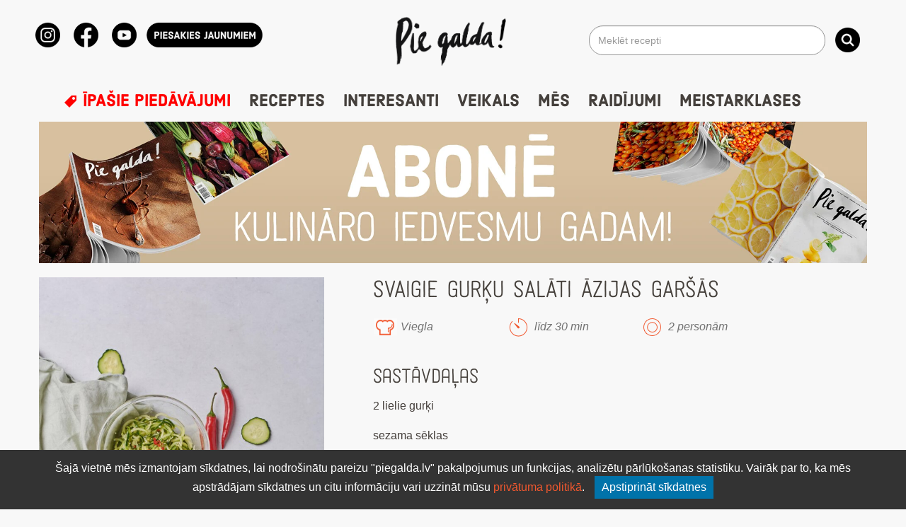

--- FILE ---
content_type: text/html; charset=UTF-8
request_url: https://www.piegalda.lv/receptes/svaigie-gurku-salati-azijas-garsas-2/
body_size: 20234
content:
<!DOCTYPE html>

<html lang="en">

<head>
<meta class = "tests" name="facebook-domain-verification" content="j0ld48vj0ewejzpcddj6mqhwiefspq" />
<meta charset="utf-8">
<meta name="viewport" content="width=device-width, initial-scale=1.0">
  
<link rel="apple-touch-icon" sizes="180x180" href="/apple-touch-icon.png">
<link rel="icon" type="image/png" sizes="32x32" href="/favicon-32x32.png">
<link rel="icon" type="image/png" sizes="16x16" href="/favicon-16x16.png">
<link rel="manifest" href="/site.webmanifest">
<link rel="mask-icon" href="/safari-pinned-tab.svg" color="#5bbad5">
<meta name="msapplication-TileColor" content="#da532c">
<meta name="theme-color" content="#ffffff">
<meta name="google-site-verification" content="bv0mn9wl8_KaTHIqEizAXWA6hfjaV1CFdXb-g3sIK5g" />
<meta name="facebook-domain-verification" content="j0ld48vj0ewejzpcddj6mqhwiefspq" />
	
<!-- Galva -->

<!-- Google Tag Manager for WordPress by gtm4wp.com -->
<script data-cfasync="false" data-pagespeed-no-defer>
	var gtm4wp_datalayer_name = "dataLayer";
	var dataLayer = dataLayer || [];
</script>
<!-- End Google Tag Manager for WordPress by gtm4wp.com -->
<!-- Search Engine Optimization by Rank Math - https://rankmath.com/ -->
<meta name="description" content="Šiem salātiem lieliski noderēs dārzeņu spirāļotājs, ja tāds mājās ir. Ja darbojaties ar spirāli, tad labāk izvēlēties pamatīga lieluma lauku gurķus (īsos),"/>
<meta name="robots" content="follow, index, max-snippet:-1, max-video-preview:-1, max-image-preview:large"/>
<link rel="canonical" href="https://www.piegalda.lv/receptes/svaigie-gurku-salati-azijas-garsas-2/" />
<meta property="og:locale" content="lv_LV" />
<meta property="og:type" content="article" />
<meta property="og:title" content="Svaigie gurķu salāti Āzijas garšās | Pie Galda!" />
<meta property="og:description" content="Šiem salātiem lieliski noderēs dārzeņu spirāļotājs, ja tāds mājās ir. Ja darbojaties ar spirāli, tad labāk izvēlēties pamatīga lieluma lauku gurķus (īsos)," />
<meta property="og:url" content="https://www.piegalda.lv/receptes/svaigie-gurku-salati-azijas-garsas-2/" />
<meta property="og:site_name" content="Pie Galda!" />
<meta property="article:publisher" content="https://www.facebook.com/PieGalda" />
<meta property="og:image" content="https://www.piegalda.lv/wp-content/uploads/2024/02/2020_6_7_PIE_GALDA_SEZONA_GURKI_VK-36-preview-683x1024.jpg" />
<meta property="og:image:secure_url" content="https://www.piegalda.lv/wp-content/uploads/2024/02/2020_6_7_PIE_GALDA_SEZONA_GURKI_VK-36-preview-683x1024.jpg" />
<meta property="og:image:width" content="683" />
<meta property="og:image:height" content="1024" />
<meta property="og:image:alt" content="Svaigie gurķu salāti Āzijas garšās" />
<meta property="og:image:type" content="image/jpeg" />
<meta name="twitter:card" content="summary_large_image" />
<meta name="twitter:title" content="Svaigie gurķu salāti Āzijas garšās | Pie Galda!" />
<meta name="twitter:description" content="Šiem salātiem lieliski noderēs dārzeņu spirāļotājs, ja tāds mājās ir. Ja darbojaties ar spirāli, tad labāk izvēlēties pamatīga lieluma lauku gurķus (īsos)," />
<meta name="twitter:image" content="https://www.piegalda.lv/wp-content/uploads/2024/02/2020_6_7_PIE_GALDA_SEZONA_GURKI_VK-36-preview-683x1024.jpg" />
<!-- /Rank Math WordPress SEO plugin -->

<link rel='dns-prefetch' href='//capi-automation.s3.us-east-2.amazonaws.com' />
<link rel="alternate" type="application/rss+xml" title="Pie Galda! &raquo; Svaigie gurķu salāti Āzijas garšās plūsma" href="https://www.piegalda.lv/receptes/svaigie-gurku-salati-azijas-garsas-2/feed/" />
<link rel="alternate" title="oEmbed (JSON)" type="application/json+oembed" href="https://www.piegalda.lv/wp-json/oembed/1.0/embed?url=https%3A%2F%2Fwww.piegalda.lv%2Freceptes%2Fsvaigie-gurku-salati-azijas-garsas-2%2F" />
<link rel="alternate" title="oEmbed (XML)" type="text/xml+oembed" href="https://www.piegalda.lv/wp-json/oembed/1.0/embed?url=https%3A%2F%2Fwww.piegalda.lv%2Freceptes%2Fsvaigie-gurku-salati-azijas-garsas-2%2F&#038;format=xml" />
<style id='wp-img-auto-sizes-contain-inline-css' type='text/css'>
img:is([sizes=auto i],[sizes^="auto," i]){contain-intrinsic-size:3000px 1500px}
/*# sourceURL=wp-img-auto-sizes-contain-inline-css */
</style>
<link data-optimized="1" rel='stylesheet' id='makecommerceblocks-css' href='https://www.piegalda.lv/wp-content/litespeed/css/6fc98c9fb058568bf69f54823acf5f9b.css?ver=f173e' type='text/css' media='all' />

<link data-optimized="1" rel='stylesheet' id='omnivalt-library-mapping-css' href='https://www.piegalda.lv/wp-content/litespeed/css/ea87be629ee3f2f603b7cd9f10292fda.css?ver=28858' type='text/css' media='all' />
<link data-optimized="1" rel='stylesheet' id='omnivalt-library-leaflet-css' href='https://www.piegalda.lv/wp-content/litespeed/css/e688ee2d6b036bcf055e320dfd6383df.css?ver=e0319' type='text/css' media='all' />
<link data-optimized="1" rel='stylesheet' id='omnivalt-block-frontend-checkout-css' href='https://www.piegalda.lv/wp-content/litespeed/css/3625130ed926c469e21cc9ae2d19e95f.css?ver=b9884' type='text/css' media='all' />
<link data-optimized="1" rel='stylesheet' id='bootstrap_css-css' href='https://www.piegalda.lv/wp-content/litespeed/css/cc304d640bcabafe309515cda42613e0.css?ver=dbd6a' type='text/css' media='all' />
<link data-optimized="1" rel='stylesheet' id='root-style-css' href='https://www.piegalda.lv/wp-content/litespeed/css/9633546f3cc6edb44cb1d48a5b5a0144.css?ver=6e7cf' type='text/css' media='all' />
<link data-optimized="1" rel='stylesheet' id='colorbox-css' href='https://www.piegalda.lv/wp-content/litespeed/css/f810d8113924ebf694572a14380bcb72.css?ver=aa60c' type='text/css' media='all' />
<link data-optimized="1" rel='stylesheet' id='dashicons-css' href='https://www.piegalda.lv/wp-content/litespeed/css/23c9a1eca81e3802602e06f7ec3a2c6b.css?ver=f19b4' type='text/css' media='all' />
<style id='wp-emoji-styles-inline-css' type='text/css'>

	img.wp-smiley, img.emoji {
		display: inline !important;
		border: none !important;
		box-shadow: none !important;
		height: 1em !important;
		width: 1em !important;
		margin: 0 0.07em !important;
		vertical-align: -0.1em !important;
		background: none !important;
		padding: 0 !important;
	}
/*# sourceURL=wp-emoji-styles-inline-css */
</style>
<link data-optimized="1" rel='stylesheet' id='wp-block-library-css' href='https://www.piegalda.lv/wp-content/litespeed/css/f31ebc849c39b084ac5f0c3a8407f3d5.css?ver=c5713' type='text/css' media='all' />
<link data-optimized="1" rel='stylesheet' id='wc-blocks-style-css' href='https://www.piegalda.lv/wp-content/litespeed/css/0ae4792a2b8b500e25bfc05e8ae2adf9.css?ver=9f06e' type='text/css' media='all' />
<style id='global-styles-inline-css' type='text/css'>
:root{--wp--preset--aspect-ratio--square: 1;--wp--preset--aspect-ratio--4-3: 4/3;--wp--preset--aspect-ratio--3-4: 3/4;--wp--preset--aspect-ratio--3-2: 3/2;--wp--preset--aspect-ratio--2-3: 2/3;--wp--preset--aspect-ratio--16-9: 16/9;--wp--preset--aspect-ratio--9-16: 9/16;--wp--preset--color--black: #000000;--wp--preset--color--cyan-bluish-gray: #abb8c3;--wp--preset--color--white: #ffffff;--wp--preset--color--pale-pink: #f78da7;--wp--preset--color--vivid-red: #cf2e2e;--wp--preset--color--luminous-vivid-orange: #ff6900;--wp--preset--color--luminous-vivid-amber: #fcb900;--wp--preset--color--light-green-cyan: #7bdcb5;--wp--preset--color--vivid-green-cyan: #00d084;--wp--preset--color--pale-cyan-blue: #8ed1fc;--wp--preset--color--vivid-cyan-blue: #0693e3;--wp--preset--color--vivid-purple: #9b51e0;--wp--preset--gradient--vivid-cyan-blue-to-vivid-purple: linear-gradient(135deg,rgb(6,147,227) 0%,rgb(155,81,224) 100%);--wp--preset--gradient--light-green-cyan-to-vivid-green-cyan: linear-gradient(135deg,rgb(122,220,180) 0%,rgb(0,208,130) 100%);--wp--preset--gradient--luminous-vivid-amber-to-luminous-vivid-orange: linear-gradient(135deg,rgb(252,185,0) 0%,rgb(255,105,0) 100%);--wp--preset--gradient--luminous-vivid-orange-to-vivid-red: linear-gradient(135deg,rgb(255,105,0) 0%,rgb(207,46,46) 100%);--wp--preset--gradient--very-light-gray-to-cyan-bluish-gray: linear-gradient(135deg,rgb(238,238,238) 0%,rgb(169,184,195) 100%);--wp--preset--gradient--cool-to-warm-spectrum: linear-gradient(135deg,rgb(74,234,220) 0%,rgb(151,120,209) 20%,rgb(207,42,186) 40%,rgb(238,44,130) 60%,rgb(251,105,98) 80%,rgb(254,248,76) 100%);--wp--preset--gradient--blush-light-purple: linear-gradient(135deg,rgb(255,206,236) 0%,rgb(152,150,240) 100%);--wp--preset--gradient--blush-bordeaux: linear-gradient(135deg,rgb(254,205,165) 0%,rgb(254,45,45) 50%,rgb(107,0,62) 100%);--wp--preset--gradient--luminous-dusk: linear-gradient(135deg,rgb(255,203,112) 0%,rgb(199,81,192) 50%,rgb(65,88,208) 100%);--wp--preset--gradient--pale-ocean: linear-gradient(135deg,rgb(255,245,203) 0%,rgb(182,227,212) 50%,rgb(51,167,181) 100%);--wp--preset--gradient--electric-grass: linear-gradient(135deg,rgb(202,248,128) 0%,rgb(113,206,126) 100%);--wp--preset--gradient--midnight: linear-gradient(135deg,rgb(2,3,129) 0%,rgb(40,116,252) 100%);--wp--preset--font-size--small: 13px;--wp--preset--font-size--medium: 20px;--wp--preset--font-size--large: 36px;--wp--preset--font-size--x-large: 42px;--wp--preset--spacing--20: 0.44rem;--wp--preset--spacing--30: 0.67rem;--wp--preset--spacing--40: 1rem;--wp--preset--spacing--50: 1.5rem;--wp--preset--spacing--60: 2.25rem;--wp--preset--spacing--70: 3.38rem;--wp--preset--spacing--80: 5.06rem;--wp--preset--shadow--natural: 6px 6px 9px rgba(0, 0, 0, 0.2);--wp--preset--shadow--deep: 12px 12px 50px rgba(0, 0, 0, 0.4);--wp--preset--shadow--sharp: 6px 6px 0px rgba(0, 0, 0, 0.2);--wp--preset--shadow--outlined: 6px 6px 0px -3px rgb(255, 255, 255), 6px 6px rgb(0, 0, 0);--wp--preset--shadow--crisp: 6px 6px 0px rgb(0, 0, 0);}:where(.is-layout-flex){gap: 0.5em;}:where(.is-layout-grid){gap: 0.5em;}body .is-layout-flex{display: flex;}.is-layout-flex{flex-wrap: wrap;align-items: center;}.is-layout-flex > :is(*, div){margin: 0;}body .is-layout-grid{display: grid;}.is-layout-grid > :is(*, div){margin: 0;}:where(.wp-block-columns.is-layout-flex){gap: 2em;}:where(.wp-block-columns.is-layout-grid){gap: 2em;}:where(.wp-block-post-template.is-layout-flex){gap: 1.25em;}:where(.wp-block-post-template.is-layout-grid){gap: 1.25em;}.has-black-color{color: var(--wp--preset--color--black) !important;}.has-cyan-bluish-gray-color{color: var(--wp--preset--color--cyan-bluish-gray) !important;}.has-white-color{color: var(--wp--preset--color--white) !important;}.has-pale-pink-color{color: var(--wp--preset--color--pale-pink) !important;}.has-vivid-red-color{color: var(--wp--preset--color--vivid-red) !important;}.has-luminous-vivid-orange-color{color: var(--wp--preset--color--luminous-vivid-orange) !important;}.has-luminous-vivid-amber-color{color: var(--wp--preset--color--luminous-vivid-amber) !important;}.has-light-green-cyan-color{color: var(--wp--preset--color--light-green-cyan) !important;}.has-vivid-green-cyan-color{color: var(--wp--preset--color--vivid-green-cyan) !important;}.has-pale-cyan-blue-color{color: var(--wp--preset--color--pale-cyan-blue) !important;}.has-vivid-cyan-blue-color{color: var(--wp--preset--color--vivid-cyan-blue) !important;}.has-vivid-purple-color{color: var(--wp--preset--color--vivid-purple) !important;}.has-black-background-color{background-color: var(--wp--preset--color--black) !important;}.has-cyan-bluish-gray-background-color{background-color: var(--wp--preset--color--cyan-bluish-gray) !important;}.has-white-background-color{background-color: var(--wp--preset--color--white) !important;}.has-pale-pink-background-color{background-color: var(--wp--preset--color--pale-pink) !important;}.has-vivid-red-background-color{background-color: var(--wp--preset--color--vivid-red) !important;}.has-luminous-vivid-orange-background-color{background-color: var(--wp--preset--color--luminous-vivid-orange) !important;}.has-luminous-vivid-amber-background-color{background-color: var(--wp--preset--color--luminous-vivid-amber) !important;}.has-light-green-cyan-background-color{background-color: var(--wp--preset--color--light-green-cyan) !important;}.has-vivid-green-cyan-background-color{background-color: var(--wp--preset--color--vivid-green-cyan) !important;}.has-pale-cyan-blue-background-color{background-color: var(--wp--preset--color--pale-cyan-blue) !important;}.has-vivid-cyan-blue-background-color{background-color: var(--wp--preset--color--vivid-cyan-blue) !important;}.has-vivid-purple-background-color{background-color: var(--wp--preset--color--vivid-purple) !important;}.has-black-border-color{border-color: var(--wp--preset--color--black) !important;}.has-cyan-bluish-gray-border-color{border-color: var(--wp--preset--color--cyan-bluish-gray) !important;}.has-white-border-color{border-color: var(--wp--preset--color--white) !important;}.has-pale-pink-border-color{border-color: var(--wp--preset--color--pale-pink) !important;}.has-vivid-red-border-color{border-color: var(--wp--preset--color--vivid-red) !important;}.has-luminous-vivid-orange-border-color{border-color: var(--wp--preset--color--luminous-vivid-orange) !important;}.has-luminous-vivid-amber-border-color{border-color: var(--wp--preset--color--luminous-vivid-amber) !important;}.has-light-green-cyan-border-color{border-color: var(--wp--preset--color--light-green-cyan) !important;}.has-vivid-green-cyan-border-color{border-color: var(--wp--preset--color--vivid-green-cyan) !important;}.has-pale-cyan-blue-border-color{border-color: var(--wp--preset--color--pale-cyan-blue) !important;}.has-vivid-cyan-blue-border-color{border-color: var(--wp--preset--color--vivid-cyan-blue) !important;}.has-vivid-purple-border-color{border-color: var(--wp--preset--color--vivid-purple) !important;}.has-vivid-cyan-blue-to-vivid-purple-gradient-background{background: var(--wp--preset--gradient--vivid-cyan-blue-to-vivid-purple) !important;}.has-light-green-cyan-to-vivid-green-cyan-gradient-background{background: var(--wp--preset--gradient--light-green-cyan-to-vivid-green-cyan) !important;}.has-luminous-vivid-amber-to-luminous-vivid-orange-gradient-background{background: var(--wp--preset--gradient--luminous-vivid-amber-to-luminous-vivid-orange) !important;}.has-luminous-vivid-orange-to-vivid-red-gradient-background{background: var(--wp--preset--gradient--luminous-vivid-orange-to-vivid-red) !important;}.has-very-light-gray-to-cyan-bluish-gray-gradient-background{background: var(--wp--preset--gradient--very-light-gray-to-cyan-bluish-gray) !important;}.has-cool-to-warm-spectrum-gradient-background{background: var(--wp--preset--gradient--cool-to-warm-spectrum) !important;}.has-blush-light-purple-gradient-background{background: var(--wp--preset--gradient--blush-light-purple) !important;}.has-blush-bordeaux-gradient-background{background: var(--wp--preset--gradient--blush-bordeaux) !important;}.has-luminous-dusk-gradient-background{background: var(--wp--preset--gradient--luminous-dusk) !important;}.has-pale-ocean-gradient-background{background: var(--wp--preset--gradient--pale-ocean) !important;}.has-electric-grass-gradient-background{background: var(--wp--preset--gradient--electric-grass) !important;}.has-midnight-gradient-background{background: var(--wp--preset--gradient--midnight) !important;}.has-small-font-size{font-size: var(--wp--preset--font-size--small) !important;}.has-medium-font-size{font-size: var(--wp--preset--font-size--medium) !important;}.has-large-font-size{font-size: var(--wp--preset--font-size--large) !important;}.has-x-large-font-size{font-size: var(--wp--preset--font-size--x-large) !important;}
/*# sourceURL=global-styles-inline-css */
</style>

<style id='classic-theme-styles-inline-css' type='text/css'>
/*! This file is auto-generated */
.wp-block-button__link{color:#fff;background-color:#32373c;border-radius:9999px;box-shadow:none;text-decoration:none;padding:calc(.667em + 2px) calc(1.333em + 2px);font-size:1.125em}.wp-block-file__button{background:#32373c;color:#fff;text-decoration:none}
/*# sourceURL=/wp-includes/css/classic-themes.min.css */
</style>
<link data-optimized="1" rel='stylesheet' id='contact-form-7-css' href='https://www.piegalda.lv/wp-content/litespeed/css/05b684136b0442718ae9b34467fc9c3d.css?ver=03825' type='text/css' media='all' />
<link data-optimized="1" rel='stylesheet' id='responsive-lightbox-swipebox-css' href='https://www.piegalda.lv/wp-content/litespeed/css/61c86086c87d4113c1e6425e1dfc4a4f.css?ver=8af29' type='text/css' media='all' />
<link data-optimized="1" rel='stylesheet' id='taxonomy-image-plugin-public-css' href='https://www.piegalda.lv/wp-content/litespeed/css/f633508128ebbb48ba8b58c0a7170f6b.css?ver=e524e' type='text/css' media='screen' />
<link data-optimized="1" rel='stylesheet' id='woo-shipping-dpd-baltic-css' href='https://www.piegalda.lv/wp-content/litespeed/css/0d01028600af4248e3ff0e6ca68c243c.css?ver=16311' type='text/css' media='all' />
<style id='woocommerce-inline-inline-css' type='text/css'>
.woocommerce form .form-row .required { visibility: visible; }
/*# sourceURL=woocommerce-inline-inline-css */
</style>
<link data-optimized="1" rel='stylesheet' id='mytheme-woocommerce-css' href='https://www.piegalda.lv/wp-content/litespeed/css/5e8876e93553048737226066d5cbabc3.css?ver=a652d' type='text/css' media='all' />
<link data-optimized="1" rel='stylesheet' id='ajax-load-more-css-css' href='https://www.piegalda.lv/wp-content/litespeed/css/055408e0100b182845fb313894aefa3b.css?ver=57994' type='text/css' media='all' />
<link data-optimized="1" rel='stylesheet' id='makecommerce-css' href='https://www.piegalda.lv/wp-content/litespeed/css/cb4345b087a0a89b26c53885fea028af.css?ver=68d14' type='text/css' media='all' />
<link data-optimized="1" rel='stylesheet' id='searchwp-live-search-css' href='https://www.piegalda.lv/wp-content/litespeed/css/d130329b978c027104ef66c1371d235e.css?ver=c3c4e' type='text/css' media='all' />
<style id='searchwp-live-search-inline-css' type='text/css'>
.searchwp-live-search-result .searchwp-live-search-result--title a {
  font-size: 16px;
}
.searchwp-live-search-result .searchwp-live-search-result--price {
  font-size: 14px;
}
.searchwp-live-search-result .searchwp-live-search-result--add-to-cart .button {
  font-size: 14px;
}

/*# sourceURL=searchwp-live-search-inline-css */
</style>
<script type="text/template" id="tmpl-variation-template">
	<div class="woocommerce-variation-description">{{{ data.variation.variation_description }}}</div>
	<div class="woocommerce-variation-price">{{{ data.variation.price_html }}}</div>
	<div class="woocommerce-variation-availability">{{{ data.variation.availability_html }}}</div>
</script>
<script type="text/template" id="tmpl-unavailable-variation-template">
	<p>Atvainojiet, šis produkts pašlaik nav pieejams. Lūdzu izvēlaties citu kombināciju.</p>
</script>
<script type="text/javascript" src="https://www.piegalda.lv/wp-includes/js/jquery/jquery.min.js?ver=3.7.1" id="jquery-core-js"></script>
<script type="text/javascript" src="https://www.piegalda.lv/wp-includes/js/jquery/jquery-migrate.min.js?ver=3.4.1" id="jquery-migrate-js"></script>
<script type="text/javascript" src="https://www.piegalda.lv/wp-includes/js/underscore.min.js?ver=1.13.7" id="underscore-js"></script>
<script type="text/javascript" id="wp-util-js-extra">
/* <![CDATA[ */
var _wpUtilSettings = {"ajax":{"url":"/wp-admin/admin-ajax.php"}};
//# sourceURL=wp-util-js-extra
/* ]]> */
</script>
<script type="text/javascript" src="https://www.piegalda.lv/wp-includes/js/wp-util.min.js?ver=8f51584de9ecda23ba0d465c15be6640" id="wp-util-js"></script>
<script type="text/javascript" src="https://www.piegalda.lv/wp-content/plugins/woocommerce/assets/js/jquery-blockui/jquery.blockUI.min.js?ver=2.7.0-wc.10.4.3" id="wc-jquery-blockui-js" data-wp-strategy="defer"></script>
<script type="text/javascript" id="MC_PARCELMACHINE_SEARCHABLE_JS-js-before">
/* <![CDATA[ */
const MC_PARCELMACHINE_SEARCHABLE_JS = [{"placeholder":"-- izv\u0113laties pakom\u0101tu --"}]
//# sourceURL=MC_PARCELMACHINE_SEARCHABLE_JS-js-before
/* ]]> */
</script>
<script type="text/javascript" src="https://www.piegalda.lv/wp-content/plugins/makecommerce/shipping/js/parcelmachine_searchable.js?ver=1764788881" id="MC_PARCELMACHINE_SEARCHABLE_JS-js"></script>
<script type="text/javascript" src="https://www.piegalda.lv/wp-content/plugins/makecommerce/shipping/js/parcelmachine.js?ver=1764788881" id="MC_PARCELMACHINE_JS-js"></script>
<script type="text/javascript" src="https://www.piegalda.lv/wp-content/plugins/responsive-lightbox/assets/infinitescroll/infinite-scroll.pkgd.min.js?ver=4.0.1" id="responsive-lightbox-infinite-scroll-js"></script>
<script type="text/javascript" src="https://www.piegalda.lv/wp-content/plugins/woo-shipping-dpd-baltic/public/js/dpd-public-dist.js?ver=1.2.58" id="woo-shipping-dpd-baltic-js"></script>
<script type="text/javascript" id="wc-add-to-cart-js-extra">
/* <![CDATA[ */
var wc_add_to_cart_params = {"ajax_url":"/wp-admin/admin-ajax.php","wc_ajax_url":"/?wc-ajax=%%endpoint%%","i18n_view_cart":"Apskat\u012bt grozu","cart_url":"https://www.piegalda.lv/grozs/","is_cart":"","cart_redirect_after_add":"no"};
//# sourceURL=wc-add-to-cart-js-extra
/* ]]> */
</script>
<script type="text/javascript" src="https://www.piegalda.lv/wp-content/plugins/woocommerce/assets/js/frontend/add-to-cart.min.js?ver=10.4.3" id="wc-add-to-cart-js" defer="defer" data-wp-strategy="defer"></script>
<script type="text/javascript" src="https://www.piegalda.lv/wp-content/plugins/woocommerce/assets/js/js-cookie/js.cookie.min.js?ver=2.1.4-wc.10.4.3" id="wc-js-cookie-js" defer="defer" data-wp-strategy="defer"></script>
<script type="text/javascript" id="woocommerce-js-extra">
/* <![CDATA[ */
var woocommerce_params = {"ajax_url":"/wp-admin/admin-ajax.php","wc_ajax_url":"/?wc-ajax=%%endpoint%%","i18n_password_show":"Show password","i18n_password_hide":"Hide password"};
//# sourceURL=woocommerce-js-extra
/* ]]> */
</script>
<script type="text/javascript" src="https://www.piegalda.lv/wp-content/plugins/woocommerce/assets/js/frontend/woocommerce.min.js?ver=10.4.3" id="woocommerce-js" defer="defer" data-wp-strategy="defer"></script>
<script type="text/javascript" id="MC_BLOCKS_SWITCHER-js-before">
/* <![CDATA[ */
const MC_BLOCKS_SWITCHER = {"country":"LV"}
//# sourceURL=MC_BLOCKS_SWITCHER-js-before
/* ]]> */
</script>
<script type="text/javascript" src="https://www.piegalda.lv/wp-content/plugins/makecommerce/payment/gateway/woocommerce/blocks/js/mc_blocks_payment_switcher.js?ver=1764788881" id="MC_BLOCKS_SWITCHER-js"></script>
<link rel="https://api.w.org/" href="https://www.piegalda.lv/wp-json/" /><link rel="EditURI" type="application/rsd+xml" title="RSD" href="https://www.piegalda.lv/xmlrpc.php?rsd" />
<link rel='shortlink' href='https://www.piegalda.lv/?p=39196' />
	<script>

				</script>
			<script type="text/javascript">
(function(url){
	if(/(?:Chrome\/26\.0\.1410\.63 Safari\/537\.31|WordfenceTestMonBot)/.test(navigator.userAgent)){ return; }
	var addEvent = function(evt, handler) {
		if (window.addEventListener) {
			document.addEventListener(evt, handler, false);
		} else if (window.attachEvent) {
			document.attachEvent('on' + evt, handler);
		}
	};
	var removeEvent = function(evt, handler) {
		if (window.removeEventListener) {
			document.removeEventListener(evt, handler, false);
		} else if (window.detachEvent) {
			document.detachEvent('on' + evt, handler);
		}
	};
	var evts = 'contextmenu dblclick drag dragend dragenter dragleave dragover dragstart drop keydown keypress keyup mousedown mousemove mouseout mouseover mouseup mousewheel scroll'.split(' ');
	var logHuman = function() {
		if (window.wfLogHumanRan) { return; }
		window.wfLogHumanRan = true;
		var wfscr = document.createElement('script');
		wfscr.type = 'text/javascript';
		wfscr.async = true;
		wfscr.src = url + '&r=' + Math.random();
		(document.getElementsByTagName('head')[0]||document.getElementsByTagName('body')[0]).appendChild(wfscr);
		for (var i = 0; i < evts.length; i++) {
			removeEvent(evts[i], logHuman);
		}
	};
	for (var i = 0; i < evts.length; i++) {
		addEvent(evts[i], logHuman);
	}
})('//www.piegalda.lv/?wordfence_lh=1&hid=CB9AFF525B321A6FC682BDD52939CA4A');
</script>
<!-- Google Tag Manager for WordPress by gtm4wp.com -->
<!-- GTM Container placement set to automatic -->
<script data-cfasync="false" data-pagespeed-no-defer type="text/javascript">
	var dataLayer_content = {"pagePostType":"receptes","pagePostType2":"single-receptes","pagePostAuthor":"redakcija"};
	dataLayer.push( dataLayer_content );
</script>
<script data-cfasync="false" data-pagespeed-no-defer type="text/javascript">
(function(w,d,s,l,i){w[l]=w[l]||[];w[l].push({'gtm.start':
new Date().getTime(),event:'gtm.js'});var f=d.getElementsByTagName(s)[0],
j=d.createElement(s),dl=l!='dataLayer'?'&l='+l:'';j.async=true;j.src=
'//www.googletagmanager.com/gtm.js?id='+i+dl;f.parentNode.insertBefore(j,f);
})(window,document,'script','dataLayer','GTM-WNMV9VB');
</script>
<!-- End Google Tag Manager for WordPress by gtm4wp.com -->	<noscript><style>.woocommerce-product-gallery{ opacity: 1 !important; }</style></noscript>
				<script  type="text/javascript">
				!function(f,b,e,v,n,t,s){if(f.fbq)return;n=f.fbq=function(){n.callMethod?
					n.callMethod.apply(n,arguments):n.queue.push(arguments)};if(!f._fbq)f._fbq=n;
					n.push=n;n.loaded=!0;n.version='2.0';n.queue=[];t=b.createElement(e);t.async=!0;
					t.src=v;s=b.getElementsByTagName(e)[0];s.parentNode.insertBefore(t,s)}(window,
					document,'script','https://connect.facebook.net/en_US/fbevents.js');
			</script>
			<!-- WooCommerce Facebook Integration Begin -->
			<script  type="text/javascript">

				fbq('init', '2831133436919544', {}, {
    "agent": "woocommerce_0-10.4.3-3.5.15"
});

				document.addEventListener( 'DOMContentLoaded', function() {
					// Insert placeholder for events injected when a product is added to the cart through AJAX.
					document.body.insertAdjacentHTML( 'beforeend', '<div class=\"wc-facebook-pixel-event-placeholder\"></div>' );
				}, false );

			</script>
			<!-- WooCommerce Facebook Integration End -->
					<style type="text/css" id="wp-custom-css">
			.calendar-link-wrapper {
    position: relative;
    display: inline-block;
}

.calendar-tooltip {
    display: none;
    position: absolute;
    right: 100%; /* Position it to the left of the link */
    top: 50%;
    transform: translateY(-50%);
    background-color: white;
    color: black;
    padding: 10px;
    border: 1px solid #ccc;
    box-shadow: 0px 0px 5px rgba(0, 0, 0, 0.1);
    white-space: normal; /* Allow text to wrap */
    z-index: 1000;
    margin-right: 20px; /* Add a gap of 20px between the link and the tooltip */
    width: 200px; /* Set a fixed width for the tooltip */
    box-sizing: border-box; /* Include padding and border in the width */
}

.calendar-link-wrapper:hover .calendar-tooltip {
    display: block;
}

.tooltip-image {
    width: 100%;
    height: auto;
    margin-bottom: 10px;
}

.tooltip-title {
    font-size: 14px;
    font-weight: bold;
    margin-bottom: 5px;
    display: block;
    word-wrap: break-word; /* Ensure long words wrap correctly */
}

.tooltip-variations {
    font-size: 12px;
    color: #555;
}


.meistarklase-calendar-dates{
	padding-left: 15px;
}

.posrelative.center-block.meistarklases-content{
	padding-left: 20px;
}

.meistarklase-attels{
	width: 100%;
	height: auto;
	object-fit: cover;
}

@media screen and (max-width: 768px){
	.meistarklase-attels{
		width: 90%;
	}
	.posrelative.center-block.meistarklases-content{
		padding: 20px 10px;
	}
}

@media screen and (max-width: 992px){
	.meistarklases-lapa{
		display: flex;
		flex-direction: column-reverse;
	}
	
	.meistarklase-sidebar{
		width: 100%;
		text-align: left !important;
		align-items: flex-start !important;
	}
	
	.meistarklase-sidebar h1{
		text-align: left !important;
	}
	
	.sidebar-container{
		justify-content: flex-start !important;
		text-align: left !important;
	}
	
	.calendar{
		width: 100% !important;
	}

}

		</style>
		
	

<!-- Meta Pixel Code -->
<script>
!function(f,b,e,v,n,t,s)
{if(f.fbq)return;n=f.fbq=function(){n.callMethod?
n.callMethod.apply(n,arguments):n.queue.push(arguments)};
if(!f._fbq)f._fbq=n;n.push=n;n.loaded=!0;n.version='2.0';
n.queue=[];t=b.createElement(e);t.async=!0;
t.src=v;s=b.getElementsByTagName(e)[0];
s.parentNode.insertBefore(t,s)}(window, document,'script',
'https://connect.facebook.net/en_US/fbevents.js');
fbq('init', '2831133436919544');
fbq('track', 'PageView');
</script>
<noscript><img height="1" width="1" style="display:none"
src="https://www.facebook.com/tr?id=2831133436919544&ev=PageView&noscript=1"
/></noscript>
<!-- End Meta Pixel Code -->
	
	
<body class="wp-singular receptes-template-default single single-receptes postid-39196 wp-theme-piegalda_new_ theme-piegalda_new_ woocommerce-no-js term-salati">
<script>
        document.addEventListener("DOMContentLoaded", function() {
            // Find all parent divs with class "comment-author vcard"
            var commentDivs = document.querySelectorAll(".comment-author.vcard");

            commentDivs.forEach(function(commentDiv) {
                // Find the <cite> tags within each div
                var citeTags = commentDiv.querySelectorAll("cite");

                citeTags.forEach(function(citeTag) {
                    var aTag = citeTag.querySelector("a");
                    if (aTag) {
                        // Replace <a> tag with <p> tag containing "Komentārs dzēsts"
                        var pTag = document.createElement("p");
                        pTag.innerText = "Komentārs dzēsts";
                        citeTag.parentNode.insertBefore(pTag, citeTag);
                        citeTag.parentNode.removeChild(citeTag);

                        // Remove the rest of the comment content
                        var commentBody = commentDiv.closest(".comment-body");
                        if (commentBody) {
                            commentBody.innerHTML = '<p>Komentārs dzēsts</p>';
                        }
                    }
                });
            });
        });
    </script>

  <div id="toppage" class="container headernew">
	
	<div class="row equal margintop20 headerrow">
		<div class="col-xs-10 col-sm-6 col-sm-push-7 vcenter toplogo">
		
			<a href="https://www.piegalda.lv" title="Mājup">
						<img src="https://www.piegalda.lv/wp-content/themes/piegalda_new_/img/top-logo-big2.png" class="img-responsive center-block" style="width:165px"/>
					</a>


				
		</div>
				<div class="col-xs-10 col-sm-7 col-sm-pull-6 vcenter flexright">

 <div class="row socico">
 
				<ul class="list-inline">
							
							
							<li>
								<a target="_blank" href="https://www.instagram.com/piegalda/" title="Instagram">
								<img src="https://www.piegalda.lv/wp-content/themes/piegalda_new_/img/ln.png" class="center-block"/>
								</a>
							</li>
							
							<li class="middle">
								<a target="_blank" href="https://www.facebook.com/pages/Pie-Galda/265994076773438" title="Facebook">
								<img src="https://www.piegalda.lv/wp-content/themes/piegalda_new_/img/fb.png" class="center-block"/>
								</a>
							</li> 
						<li>
								<a target="_blank" href="https://www.youtube.com/channel/UC-1osozY8MtAuimDa6imD2w" title="Youtube">
								<img src="https://www.piegalda.lv/wp-content/themes/piegalda_new_/img/yt.png" class="center-block"/>
								</a>
							</li>
							<li>
								<a target="_self" href="#jaunumiem" title="Piesakies jaunumiem!">
								<img src="https://www.piegalda.lv/wp-content/themes/piegalda_new_/img/piesakies-ico.png" class="center-block"/>
								</a>
							</li>
					
				</ul>
					
</div>
				</div>
		
		<div class="col-xs-20 col-sm-7 vcenter mobiletop">
				
	<form role="search" method="get" class="col-xs-20" action="https://www.piegalda.lv/">
	<div class="input-group col-xs-20 col-sm-20 pull-right">
	
		
		<input type="search" class="search-field form-control" placeholder="Meklēt recepti" value="" name="s" data-swplive="true" data-swpengine="default" data-swpconfig="default" title="Meklēt:" />
	<span class="input-group-btn">
	<input type="submit" class="btn btn-default searchbutton" value="Meklēt" />
	</span>
	</div>
</form>
	
				
		</div>
		
	</div>
	
	<div class="row mobiletop ">
		<div class="col-xs-20 center-block">
	  
				<div class="row menuparentrow">
						<div class="col-xs-17 col-sm-19">
							<nav class="navbar navbar-default" role="navigation">
							<div class="dummydiv">
							<div class="navbar-header">
							<button type="button" class="navbar-toggle" data-toggle="collapse" data-target="#bs-example-navbar-collapse-1">
							  <span class="sr-only">Toggle navigation</span>
							  <span class="icon-bar"></span>
							  <span class="icon-bar"></span>
							  <span class="icon-bar"></span>
							</button>
						<a class="navbar-brand visible-xs" href="#">Izvēlne</a>
						</div>
			  <div id="bs-example-navbar-collapse-1" class="collapse navbar-collapse text-center"><ul id="menu-galvena-izvelne" class="nav navbar-nav"><li id="menu-item-34723" class="menu-item menu-item-type-custom menu-item-object-custom menu-item-34723"><a title="&lt;span class=&quot;dashicons dashicons-tag&quot;&gt;&lt;/span&gt; Īpašie piedāvājumi" href="https://www.piegalda.lv/veikals/#jumpipasipiedavajumi"><span class="dashicons dashicons-tag"></span> Īpašie piedāvājumi</a></li>
<li id="menu-item-101" class="menu-item menu-item-type-custom menu-item-object-custom menu-item-home menu-item-has-children menu-item-101 dropdown"><a title="Receptes" href="#" data-toggle="dropdown" class="dropdown-toggle" aria-haspopup="true">Receptes</a>
<ul role="menu" class=" dropdown-menu">
	<li id="menu-item-34548" class="menu-item menu-item-type-taxonomy menu-item-object-edienreizes_veidi menu-item-34548"><a title="Brokastis" href="https://www.piegalda.lv/ediena-veids/brokastis/">Brokastis</a></li>
	<li id="menu-item-34549" class="menu-item menu-item-type-taxonomy menu-item-object-edienreizes_veidi menu-item-34549"><a title="Cepumi" href="https://www.piegalda.lv/ediena-veids/cepumi/">Cepumi</a></li>
	<li id="menu-item-34550" class="menu-item menu-item-type-taxonomy menu-item-object-edienreizes_veidi menu-item-34550"><a title="Deserti" href="https://www.piegalda.lv/ediena-veids/deserti/">Deserti</a></li>
	<li id="menu-item-34551" class="menu-item menu-item-type-taxonomy menu-item-object-edienreizes_veidi menu-item-34551"><a title="Dzērieni" href="https://www.piegalda.lv/ediena-veids/dzerieni/">Dzērieni</a></li>
	<li id="menu-item-34552" class="menu-item menu-item-type-taxonomy menu-item-object-edienreizes_veidi menu-item-34552"><a title="Ēdieni Cepeškrāsnī" href="https://www.piegalda.lv/ediena-veids/edieni-cepeskrasni/">Ēdieni Cepeškrāsnī</a></li>
	<li id="menu-item-34553" class="menu-item menu-item-type-taxonomy menu-item-object-edienreizes_veidi menu-item-34553"><a title="Grilējam" href="https://www.piegalda.lv/ediena-veids/grilejam/">Grilējam</a></li>
	<li id="menu-item-34554" class="menu-item menu-item-type-taxonomy menu-item-object-edienreizes_veidi menu-item-34554"><a title="Konservējumi un mērces" href="https://www.piegalda.lv/ediena-veids/konservejumi-un-merces/">Konservējumi un mērces</a></li>
	<li id="menu-item-34555" class="menu-item menu-item-type-taxonomy menu-item-object-edienreizes_veidi menu-item-34555"><a title="Kūkas" href="https://www.piegalda.lv/ediena-veids/kukas/">Kūkas</a></li>
	<li id="menu-item-34556" class="menu-item menu-item-type-taxonomy menu-item-object-edienreizes_veidi menu-item-34556"><a title="Pamatēdieni" href="https://www.piegalda.lv/ediena-veids/pamatedieni/">Pamatēdieni</a></li>
	<li id="menu-item-34557" class="menu-item menu-item-type-taxonomy menu-item-object-edienreizes_veidi menu-item-34557"><a title="Picas un maizes" href="https://www.piegalda.lv/ediena-veids/picas-un-maizes/">Picas un maizes</a></li>
	<li id="menu-item-34559" class="menu-item menu-item-type-taxonomy menu-item-object-edienreizes_veidi menu-item-34559"><a title="Piedevas pie pamatēdiena" href="https://www.piegalda.lv/ediena-veids/piedevas-pie-pamatediena/">Piedevas pie pamatēdiena</a></li>
	<li id="menu-item-34560" class="menu-item menu-item-type-taxonomy menu-item-object-edienreizes_veidi menu-item-34560"><a title="Pīrāgi un sacepumi" href="https://www.piegalda.lv/ediena-veids/piragi-un-sacepumi/">Pīrāgi un sacepumi</a></li>
	<li id="menu-item-34561" class="menu-item menu-item-type-taxonomy menu-item-object-edienreizes_veidi current-receptes-ancestor current-menu-parent current-receptes-parent menu-item-34561"><a title="Salāti" href="https://www.piegalda.lv/ediena-veids/salati/">Salāti</a></li>
	<li id="menu-item-34562" class="menu-item menu-item-type-taxonomy menu-item-object-edienreizes_veidi menu-item-34562"><a title="Sautējumi" href="https://www.piegalda.lv/ediena-veids/sautejumi/">Sautējumi</a></li>
	<li id="menu-item-34563" class="menu-item menu-item-type-taxonomy menu-item-object-edienreizes_veidi menu-item-34563"><a title="Uzkodas" href="https://www.piegalda.lv/ediena-veids/uzkodas/">Uzkodas</a></li>
	<li id="menu-item-34564" class="menu-item menu-item-type-taxonomy menu-item-object-edienreizes_veidi menu-item-34564"><a title="Vakariņas" href="https://www.piegalda.lv/ediena-veids/vakarinas/">Vakariņas</a></li>
	<li id="menu-item-34565" class="menu-item menu-item-type-taxonomy menu-item-object-edienreizes_veidi menu-item-34565"><a title="Viegla ēdienreize" href="https://www.piegalda.lv/ediena-veids/viegla-edienreize/">Viegla ēdienreize</a></li>
	<li id="menu-item-34566" class="menu-item menu-item-type-taxonomy menu-item-object-edienreizes_veidi menu-item-34566"><a title="Zivis" href="https://www.piegalda.lv/ediena-veids/zivis/">Zivis</a></li>
	<li id="menu-item-34567" class="menu-item menu-item-type-taxonomy menu-item-object-edienreizes_veidi menu-item-34567"><a title="Zupas" href="https://www.piegalda.lv/ediena-veids/zupas/">Zupas</a></li>
	<li id="menu-item-34558" class="menu-item menu-item-type-taxonomy menu-item-object-edienreizes_veidi menu-item-34558"><a title="Video receptes" href="https://www.piegalda.lv/ediena-veids/pie-galda-video-receptes/">Video receptes</a></li>
</ul>
</li>
<li id="menu-item-33825" class="menu-item menu-item-type-post_type_archive menu-item-object-ciemos menu-item-33825"><a title="Interesanti" href="https://www.piegalda.lv/interesanti/">Interesanti</a></li>
<li id="menu-item-28180" class="menu-item menu-item-type-post_type menu-item-object-page menu-item-has-children menu-item-28180 dropdown"><a title="Veikals" href="#" data-toggle="dropdown" class="dropdown-toggle" aria-haspopup="true">Veikals</a>
<ul role="menu" class=" dropdown-menu">
	<li id="menu-item-34574" class="menu-item menu-item-type-post_type menu-item-object-page menu-item-34574"><a title="Veikals" href="https://www.piegalda.lv/veikals/">Veikals</a></li>
	<li id="menu-item-34800" class="menu-item menu-item-type-taxonomy menu-item-object-product_cat menu-item-34800"><a title="Žurnāli" href="https://www.piegalda.lv/veikals/produkti/zurnali/">Žurnāli</a></li>
	<li id="menu-item-34801" class="menu-item menu-item-type-taxonomy menu-item-object-product_cat menu-item-34801"><a title="Grāmatas" href="https://www.piegalda.lv/veikals/produkti/gramatas/">Grāmatas</a></li>
	<li id="menu-item-45461" class="menu-item menu-item-type-custom menu-item-object-custom menu-item-45461"><a title="Meistarkalses" href="https://piegalda.lv/meistarklases">Meistarkalses</a></li>
	<li id="menu-item-46666" class="menu-item menu-item-type-post_type menu-item-object-page menu-item-46666"><a title="Taste Latvia" href="https://www.piegalda.lv/taste-latvia/">Taste Latvia</a></li>
</ul>
</li>
<li id="menu-item-34568" class="menu-item menu-item-type-post_type menu-item-object-page menu-item-has-children menu-item-34568 dropdown"><a title="Mēs" href="#" data-toggle="dropdown" class="dropdown-toggle" aria-haspopup="true">Mēs</a>
<ul role="menu" class=" dropdown-menu">
	<li id="menu-item-34584" class="menu-item menu-item-type-post_type menu-item-object-page menu-item-34584"><a title="Par mums" href="https://www.piegalda.lv/par-mums/">Par mums</a></li>
	<li id="menu-item-34583" class="menu-item menu-item-type-post_type menu-item-object-page menu-item-34583"><a title="Kontakti" href="https://www.piegalda.lv/kontakti/">Kontakti</a></li>
	<li id="menu-item-34582" class="menu-item menu-item-type-custom menu-item-object-custom menu-item-34582"><a title="Autori" href="https://piegalda.lv#autori">Autori</a></li>
	<li id="menu-item-45719" class="menu-item menu-item-type-custom menu-item-object-custom menu-item-45719"><a title="TAPT studijas īre" href="https://www.piegalda.lv/?post_type=ciemos&#038;p=45672">TAPT studijas īre</a></li>
</ul>
</li>
<li id="menu-item-40346" class="menu-item menu-item-type-custom menu-item-object-custom menu-item-home menu-item-has-children menu-item-40346 dropdown"><a title="Raidījumi" href="#" data-toggle="dropdown" class="dropdown-toggle" aria-haspopup="true">Raidījumi</a>
<ul role="menu" class=" dropdown-menu">
	<li id="menu-item-40360" class="menu-item menu-item-type-post_type menu-item-object-page menu-item-40360"><a title="Raidījumi" href="https://www.piegalda.lv/raidijumi/">Raidījumi</a></li>
	<li id="menu-item-40396" class="menu-item menu-item-type-post_type_archive menu-item-object-griladuelis menu-item-40396"><a title="Grila Duelis" href="https://www.piegalda.lv/griladuelis/">Grila Duelis</a></li>
	<li id="menu-item-40344" class="menu-item menu-item-type-post_type_archive menu-item-object-visipiegalda menu-item-40344"><a title="Visi pie galda" href="https://www.piegalda.lv/visipiegalda/">Visi pie galda</a></li>
	<li id="menu-item-46225" class="menu-item menu-item-type-custom menu-item-object-custom menu-item-46225"><a title="Izaicinām Šefpavāru" href="/is-sezonas">Izaicinām Šefpavāru</a></li>
</ul>
</li>
<li id="menu-item-46676" class="menu-item menu-item-type-custom menu-item-object-custom menu-item-has-children menu-item-46676 dropdown"><a title="Meistarklases" href="#" data-toggle="dropdown" class="dropdown-toggle" aria-haspopup="true">Meistarklases</a>
<ul role="menu" class=" dropdown-menu">
	<li id="menu-item-41496" class="menu-item menu-item-type-custom menu-item-object-custom menu-item-41496"><a title="Meistarklases" href="https://piegalda.lv/meistarklases">Meistarklases</a></li>
	<li id="menu-item-46677" class="menu-item menu-item-type-post_type menu-item-object-page menu-item-46677"><a title="Taste Latvia" href="https://www.piegalda.lv/taste-latvia/">Taste Latvia</a></li>
</ul>
</li>
</ul></div>					</div>
					</nav>
					
					</div>
					<div class="col-xs-3 col-sm-1">
										
						
					
						
					
					
					</div>
					
				
			
			
				</div>

		</div>
	
	</div>

	
	
	
		<div class="row"><div class="col-xs-20"id="topbanners"><a href="https://www.piegalda.lv/veikals/zurnali/pie-galda-abonements/" target="_self"><img class="hidden-xs center-block gbbanner img-responsive banera-bilde" src="https://www.piegalda.lv/wp-content/uploads/2025/01/PG_abo-WEB_cover-2340x400-1.jpg" /><img class="visible-xs center-block gbbanner img-responsive" src="https://www.piegalda.lv/wp-content/uploads/2025/01/PG_abo-MOBILE_cover-1400x400-1.jpg" /></a><a href="https://www.piegalda.lv/veikals/zurnali/zurnala-pie-galda-2025-gada-junija-julija-numurs/" target="_self"><img class="hidden-xs center-block gbbanner img-responsive banera-bilde" src="https://www.piegalda.lv/wp-content/uploads/2025/12/6-Pie_galda-WEB_cover-2340x400-1.jpg" /><img class="visible-xs center-block gbbanner img-responsive" src="https://www.piegalda.lv/wp-content/uploads/2025/12/6-Pie_galda-MOBILE_cover-1400x400-1.jpg" /></a><a href="https://www.piegalda.lv/veikals/gramatas/piecu-sastavdalu-maltites/" target="_self"><img class="hidden-xs center-block gbbanner img-responsive banera-bilde" src="https://www.piegalda.lv/wp-content/uploads/2025/09/PSM_book-Jaunums-WEB_cover-2340x400-1.jpg" /><img class="visible-xs center-block gbbanner img-responsive" src="https://www.piegalda.lv/wp-content/uploads/2025/09/PSM_book-Jaunums-MOBILE_cover-1400x400-1.jpg" /></a></div></div>	
		

	



<div class="row margintop20">

	<!-- SAAKAS SIDBARS-->
	<!-- SAAKAS SIDBARS-->
	<!-- SAAKAS SIDBARS-->
	<!-- SAAKAS SIDBARS-->



	<div class="col-sm-7 hidden-xs 3">
		<a rel="lightbox" href="https://www.piegalda.lv/wp-content/uploads/2024/02/2020_6_7_PIE_GALDA_SEZONA_GURKI_VK-36-preview-683x1024.jpg" title="Svaigie gurķu salāti Āzijas garšās" ><img width="410" height="615" src="https://www.piegalda.lv/wp-content/uploads/2024/02/2020_6_7_PIE_GALDA_SEZONA_GURKI_VK-36-preview-scaled.jpg" class="img-responsive center-block wp-post-image" alt="" decoding="async" fetchpriority="high" srcset="https://www.piegalda.lv/wp-content/uploads/2024/02/2020_6_7_PIE_GALDA_SEZONA_GURKI_VK-36-preview-scaled.jpg 1707w, https://www.piegalda.lv/wp-content/uploads/2024/02/2020_6_7_PIE_GALDA_SEZONA_GURKI_VK-36-preview-200x300.jpg 200w, https://www.piegalda.lv/wp-content/uploads/2024/02/2020_6_7_PIE_GALDA_SEZONA_GURKI_VK-36-preview-683x1024.jpg 683w, https://www.piegalda.lv/wp-content/uploads/2024/02/2020_6_7_PIE_GALDA_SEZONA_GURKI_VK-36-preview-768x1152.jpg 768w" sizes="(max-width: 410px) 100vw, 410px" /></a>


			<div class="row">
	  <div class="col-xs-20">
		
			<div class="row margintop20">
							<div class="col-xs-9">
			
			<img width="190" height="280" src="https://www.piegalda.lv/wp-content/uploads/2020/12/MAR00601-1_preview-190x280.jpg" class="img-responsive" alt="Inga Kalniņa" title="Inga Kalniņa" decoding="async" />			</div>
						<div class="col-xs-1"></div>
			<div class="col-xs-10 cmgray nopadding">
			
			<h4>Autors: <span class=""><b>Inga Kalniņa</b><span> </h4>
			<p>Inga Kalniņa ir divu blogu autore (“Le Petit Pot” un “UrbanicOrganic”) un mamma divām jaukām meitenēm &#8211; Grētai Teodorai un Florencei Rozei, kas iedvesmoja Ingu sarakstīt savu pirmo grāmatu &#8220;Pilnām Mutēm&#8221; un izveidot pirmo pavārburtnīcu bērniem latviešu valodā.</p>
			
			
			</div>
			

			</div>
			
			
			
		</div>
	</div>
	
		
<div class="row margintop40">
	


		
		
	
		
	
	<div class="col-xs-20">

	
	</div>
	<div class="col-xs-20">
		
	<div id="fanszzz"></div>

		
	</div>
	
			
	<div class="col-xs-20">

	
	</div>

	</div>
</div>


<div class="col-sm-1 hidden-xs 2"></div>




<div class="col-sm-12 col-xs-20 1">

	<h1 class="cdgray upper">
		Svaigie gurķu salāti Āzijas garšās	</h1>

	<div class="row margintop20">
		<!--<div class="col-xs-6">-->
		
		<!--</div>-->
		<div class="col-xs-16">

			<div class="row pazcontainer cmgray" data-columns="18">
				<div class="col-xs-6 col-sm-6 col-md-6">
					<img src="https://www.piegalda.lv/wp-content/themes/piegalda_new_/img/ico-sarezg.png">
					Viegla				</div>
				<div class="col-xs-6 col-sm-6 col-md-6">
					<img src="https://www.piegalda.lv/wp-content/themes/piegalda_new_/img/ico-laiks.png">
					līdz 30 min				</div>
				<div class="col-xs-6 col-sm-6 col-md-6">
					<img src="https://www.piegalda.lv/wp-content/themes/piegalda_new_/img/ico-porcijas.png">
					2 personām				</div>
			</div>



		</div>
	</div>

	<div class="col-sm-20 visible-xs">

		<img width="410" height="615" src="https://www.piegalda.lv/wp-content/uploads/2024/02/2020_6_7_PIE_GALDA_SEZONA_GURKI_VK-36-preview-scaled.jpg" class="center-block img-responsive wp-post-image" alt="" decoding="async" srcset="https://www.piegalda.lv/wp-content/uploads/2024/02/2020_6_7_PIE_GALDA_SEZONA_GURKI_VK-36-preview-scaled.jpg 1707w, https://www.piegalda.lv/wp-content/uploads/2024/02/2020_6_7_PIE_GALDA_SEZONA_GURKI_VK-36-preview-200x300.jpg 200w, https://www.piegalda.lv/wp-content/uploads/2024/02/2020_6_7_PIE_GALDA_SEZONA_GURKI_VK-36-preview-683x1024.jpg 683w, https://www.piegalda.lv/wp-content/uploads/2024/02/2020_6_7_PIE_GALDA_SEZONA_GURKI_VK-36-preview-768x1152.jpg 768w" sizes="(max-width: 410px) 100vw, 410px" />
	</div>





	

	<div class="row recsastav margintop20">
		<div class="col-xs-20">
			<h2 class="cdgray">Sastāvdaļas</h2>
			<p>2 lielie gurķi</p>
<p>sezama sēklas</p>
<p>&nbsp;</p>
<p>MĒRCEI</p>
<p>apmēram 1 ēdamkarote rīsu etiķa</p>
<p>apmēram 2 ēdamkarotes sezama eļļas</p>
<p>1 tējkarote rīvēta ingvera (pēc izvēles)</p>
<p>sāls</p>
<p>1–2 tējkarotes medus</p>
<p>koriandrs</p>
<p>&nbsp;</p>
<p>½ svaiga čili pipara vai čili pārslas</p>
			<!-- the_field('sastavdalu_saraksts'); -->

		</div>
	</div>

	<div class="row">
		<div class="col-xs-20">
			<h2 class="cdgray">Pagatavošana</h2>

			<ol>
<li>Šiem salātiem lieliski noderēs dārzeņu spirāļotājs, ja tāds mājās ir. Ja darbojaties ar spirāli, tad labāk izvēlēties pamatīga lieluma lauku gurķus (īsos), nevis lielveikalu garos, šauros. Garie gurķi ir trauslāki, miza plānāka un attiecīgi spirāles sanāk švakākas un neizturīgākas.</li>
<li>Gurķus saspirālē vai ļoti plāni sagriež un pārkaisa ar sezama sēklām.</li>
<li>Mazā bļodiņā sajauc mērces sastāvdaļas, un ar dakšiņu visu samaisa. Smalki kapātu svaigu čili vai čili pārslas pārkaisa pāri salātiem. Mērci pārlej tieši pirms ēšanas.</li>
</ol>

		</div>
		<div class="col-xs-20">
					</div>

		<!-- kas tas -->
	</div>










</div>


<!--aaaaaaaaa-->

</div>

<div class="row">
	</div>


<div class="relatedposts margintop40">
    <h2 class="columnboldunderline">Jūs varētu interesēt</h3>
        <div class="row" data-columns="20"> <div class="col-xs-10 col-md-5 marginbott10"><div class="posrelative center-block termpop">
    <a class="colblack" href="https://www.piegalda.lv/receptes/svaiga-siera-tarte-ar-meza-avenem/">
        <img width="285" height="425" src="https://www.piegalda.lv/wp-content/uploads/2024/06/crop-169-285x425.jpg" class="img-responsive wp-post-image" alt="Svaigā siera tarte ar meža avenēm" title="Svaigā siera tarte ar meža avenēm" decoding="async" loading="lazy" srcset="https://www.piegalda.lv/wp-content/uploads/2024/06/crop-169-285x425.jpg 285w, https://www.piegalda.lv/wp-content/uploads/2024/06/crop-169-100x150.jpg 100w" sizes="auto, (max-width: 285px) 100vw, 285px" />        <span class="textonpicleft two-lines">
            Svaigā siera tarte ar meža avenēm        </span>
    </a>
</div>
</div><div class="col-xs-10 col-md-5 marginbott10"><div class="posrelative center-block termpop">
    <a class="colblack" href="https://www.piegalda.lv/receptes/janogu-burbultejas-bumbas/">
        <img width="285" height="425" src="https://www.piegalda.lv/wp-content/uploads/2024/08/Final-81-285x425.jpg" class="img-responsive wp-post-image" alt="Jāņogu burbuļtējas bumbas" title="Jāņogu burbuļtējas bumbas" decoding="async" loading="lazy" />        <span class="textonpicleft two-lines">
            Jāņogu burbuļtējas bumbas        </span>
    </a>
</div>
</div><div class="col-xs-20 col-md-10 "><a class="colblack" target="_self" title="Iedvesmojies ikdienai un svētkiem jaunajā Pie galda! žurnālā. Vienkāršas, radošas un garšām bagātas receptes, iedvesmojoši stāsti un interesanti fakti par ēdienu. Lasi un dodies kulinārā ceļojumā! " href="https://www.piegalda.lv/veikals/zurnali/zurnala-pie-galda-2025-gada-decembra-janvara-numurs/"><img width="1024" height="750" src="https://www.piegalda.lv/wp-content/uploads/2026/01/6-Pie_galda-ipasais_piedavajums-1160x850-1-1024x750.jpg" class="img-responsive" alt="" decoding="async" loading="lazy" srcset="https://www.piegalda.lv/wp-content/uploads/2026/01/6-Pie_galda-ipasais_piedavajums-1160x850-1-1024x750.jpg 1024w, https://www.piegalda.lv/wp-content/uploads/2026/01/6-Pie_galda-ipasais_piedavajums-1160x850-1-300x220.jpg 300w, https://www.piegalda.lv/wp-content/uploads/2026/01/6-Pie_galda-ipasais_piedavajums-1160x850-1-768x563.jpg 768w, https://www.piegalda.lv/wp-content/uploads/2026/01/6-Pie_galda-ipasais_piedavajums-1160x850-1-100x73.jpg 100w, https://www.piegalda.lv/wp-content/uploads/2026/01/6-Pie_galda-ipasais_piedavajums-1160x850-1-600x440.jpg 600w, https://www.piegalda.lv/wp-content/uploads/2026/01/6-Pie_galda-ipasais_piedavajums-1160x850-1.jpg 1160w" sizes="auto, (max-width: 1024px) 100vw, 1024px" /><p class="ipaspiedtext">Iedvesmojies ikdienai un svētkiem jaunajā Pie galda! žurnālā. Vienkāršas, radošas un garšām bagātas receptes, iedvesmojoši stāsti un interesanti fakti par ēdienu. Lasi un dodies kulinārā ceļojumā! </p></a><a target="_self" href="https://www.piegalda.lv/veikals/zurnali/zurnala-pie-galda-2025-gada-decembra-janvara-numurs/" type="button" class=" btn btn-sm btn-primary margintop5 pull-right">Lasīt vairāk</a></div></div></div>



	<div class="row">
	

	<div class="col-xs-20 margintop40">
						<div id="comments">
			<h2 class="columnboldunderline">Komentāri:</h2>


			


								<div class="contentbox">
					
			<!-- If comments are open, but there are no comments. 
						<div class="postsmetadata">Pagaidām vēl neviens neko nav patei.</div>    -->
					</div>
		
				<div class="contentboxcomment">

						<div id="respond">



				<form role="form" action="https://www.piegalda.lv/wp-comments-post.php" method="post"
					id="commentform">

					<div class="row">
						<div class="col-xs-18 col-md-10">



							<div class="form-group clearfix">
							<h5><label class="control-label" for="comment">Jūsu komentārs</label></h5>

								<div>
									<textarea name="comment" id="comment" class="form-control " rows="7"
										tabindex="3"></textarea>

								</div>
							</div>






						</div>


						<div class="col-xs-13 col-md-5">


														<div class="form-group clearfix">
								<h5><label class="control-label" for="author">Vārds
									(obligāts)								</label></h5>

								<input placeholder="Ierakstiet savu vārdu" class="form-control c_input" type="text"
									name="author" id="author" value="" size="22"
									tabindex="1" aria-required='true' />


							</div>
							<div class="form-group clearfix">
							<h5><label class=" control-label" for="email">E-pasts (nerādīsim)
									(obligāts)								</label></h5>

								<input placeholder="Ierakstiet e-pasta adresi " class="form-control c_input"
									type="email" name="email" id="email" value=""
									size="22" tabindex="2" aria-required='true' />

							</div>

							

						</div>

						<div class="col-xs-7 col-md-5">
						</div>


						<div class="col-xs-10 col-md-5">


							<input class="btn btn-primary btn-block" name="submit" type="submit" id="submit"
								tabindex="4" value="Pievienot" />
							<input type='hidden' name='comment_post_ID' value='39196' id='comment_post_ID' />
<input type='hidden' name='comment_parent' id='comment_parent' value='0' />


							<p style="display:none;"><input type="text" name="nxts" value="1768930487" /><input type="text" name="nxts_signed" value="eadfd13a7fa4c4c7e99b2fd2a2df9bcb62a71d3a" /><input type="text" name="d8c5ae05126a2434e6ad24f" value="257025ae29e26882d1dbff28f45f9067" /><input type="text" name="26ece3f1e2" value="" /></p>

						</div>
					</div>



					<div id="cancel-comment-reply">
						<small>
							<a rel="nofollow" id="cancel-comment-reply-link" href="/receptes/svaigie-gurku-salati-azijas-garsas-2/#respond" style="display:none;">Nospiediet šeit, lai atceltu atbildi.</a>						</small>
					</div>





				</form>
			</div>
								</div>
				
		</div>
			</div>
</div>













<br clear="all">


<footer>
	<div id="jaunumiem" class="row margintop120">
		<div class="col-xs-20">
			<h1 class="upper columnboldunderline">Piesakies jaunumiem</h1>
		</div>

	</div>
	<div class="row margintop10">
		<div class="col-xs-20 col-sm-10">
			<div class="row pieteiktiesjaunumiemform">
				<div class="col-xs-20 marginbott10">
					Atstāj savu e-pasta adresi un saņem gardākos jaunumus pirmais.
				</div>

				
<div class="wpcf7 no-js" id="wpcf7-f34634-o1" lang="lv" dir="ltr" data-wpcf7-id="34634">
<div class="screen-reader-response"><p role="status" aria-live="polite" aria-atomic="true"></p> <ul></ul></div>
<form action="/receptes/svaigie-gurku-salati-azijas-garsas-2/#wpcf7-f34634-o1" method="post" class="wpcf7-form init form-inline" id="piesjaun" aria-label="Contact form" novalidate="novalidate" data-status="init">
<fieldset class="hidden-fields-container"><input type="hidden" name="_wpcf7" value="34634" /><input type="hidden" name="_wpcf7_version" value="6.1.4" /><input type="hidden" name="_wpcf7_locale" value="lv" /><input type="hidden" name="_wpcf7_unit_tag" value="wpcf7-f34634-o1" /><input type="hidden" name="_wpcf7_container_post" value="0" /><input type="hidden" name="_wpcf7_posted_data_hash" value="" /><input type="hidden" name="_wpcf7_recaptcha_response" value="" />
</fieldset>
<div class="form-group col-xs-20 col-sm-11">
    <span class="wpcf7-form-control-wrap" data-name="epasts"><input size="40" maxlength="400" class="wpcf7-form-control wpcf7-email wpcf7-validates-as-required wpcf7-text wpcf7-validates-as-email form-control" aria-required="true" aria-invalid="false" placeholder="Ierakstiet e-pasta adresi" value="" type="email" name="epasts" /></span> 
</div>

<div class="form-group col-xs-20 col-sm-2">
</div>

<div class="form-group col-xs-20 col-sm-7 ">
<input class="wpcf7-form-control wpcf7-submit has-spinner btn btn-primary" type="submit" value="Pieteikties" />
</div>


<div class="form-group col-xs-20 col-sm-20 margintop10">
<span class="wpcf7-form-control-wrap" data-name="accept-this"><span class="wpcf7-form-control wpcf7-acceptance"><span class="wpcf7-list-item"><label><input type="checkbox" name="accept-this" value="1" aria-invalid="false" /><span class="wpcf7-list-item-label"><small>Piekrītu personas datu apstrādes noteikumiem un informācijas saņemšanas nosacījumiem.</small></span></label></span></span></span>
</div><div class="wpcf7-response-output" aria-hidden="true"></div>
</form>
</div>

			</div>
		</div>
		<div class="col-xs-20 col-md-10">
		</div>
	</div>

	<div class="row margintop20">
		<div class="col-xs-20 col-sm-5 col-md-3"><a type="button" class="btn btn-lg btn-gray btn-block">Pie GALDA!</a>
		</div>
		<div class="col-xs-20 col-sm-15 col-md-17 ">
			<div class="menu-apaksas-menu-container"><ul id="menu-apaksas-menu" class="menu"><li id="menu-item-122" class="menu-item menu-item-type-post_type menu-item-object-page menu-item-122"><a href="https://www.piegalda.lv/kontakti/">Kontakti</a></li>
<li id="menu-item-121" class="menu-item menu-item-type-post_type menu-item-object-page menu-item-121"><a href="https://www.piegalda.lv/reklama/">Reklāma</a></li>
<li id="menu-item-120" class="menu-item menu-item-type-post_type menu-item-object-page menu-item-120"><a href="https://www.piegalda.lv/par-mums/">Par mums</a></li>
<li id="menu-item-125" class="menu-item menu-item-type-post_type menu-item-object-page menu-item-125"><a href="https://www.piegalda.lv/privatums/">Autortiesības</a></li>
<li id="menu-item-26696" class="menu-item menu-item-type-post_type menu-item-object-page menu-item-26696"><a href="https://www.piegalda.lv/privatuma-politika-2/">PRIVĀTUMA POLITIKA</a></li>
<li id="menu-item-28097" class="menu-item menu-item-type-post_type menu-item-object-page menu-item-28097"><a href="https://www.piegalda.lv/noteikumi_distances-ligums/">NOTEIKUMI – DISTANCES LĪGUMS</a></li>
<li id="menu-item-126" class="menu-item menu-item-type-custom menu-item-object-custom menu-item-126"><a href="#toppage">Uz augšu ↑</a></li>
</ul></div>		</div>
		<div class="col-xs-20 col-md-20  footcopy">&copy;
			2026 Visas tiesības aizsargātas
		</div>

	</div>

</footer>
<!-- End container-->
</div>
<!-- End container-->








<script>
	jQuery(document).ready(function () {



		function openColorBox() {
			if (/Android|webOS|iPhone|iPad|iPod|BlackBerry/i.test(navigator.userAgent)) {

				var heightc = '300px';
				var widthc = '90%';
			} else {
				var heightc = '430px';
				var widthc = '715px';
			}

			jQuery.colorbox({ iframe: true, open: true, width: widthc, height: heightc, closeButton: true, close: "Aizvērt", opacity: 1, href: "https://www.piegalda.lv/wp-content/themes/piegalda_new_/POPUPS/popup_gram_pasrekl/?v=22" });
		}


// 		 if(!jQuery.cookie("bannerShown_popup_gram_pasrekl022024")){
// 		 	openColorBox();
// 			jQuery.cookie('bannerShown_popup_gram_pasrekl022024', true, { expires: 4, path: '/' });
// 		 }



	});

</script>


<script type="speculationrules">
{"prefetch":[{"source":"document","where":{"and":[{"href_matches":"/*"},{"not":{"href_matches":["/wp-*.php","/wp-admin/*","/wp-content/uploads/*","/wp-content/*","/wp-content/plugins/*","/wp-content/themes/piegalda_new_/*","/*\\?(.+)"]}},{"not":{"selector_matches":"a[rel~=\"nofollow\"]"}},{"not":{"selector_matches":".no-prefetch, .no-prefetch a"}}]},"eagerness":"conservative"}]}
</script>

<div id="cookie-banner" style="position: fixed; bottom: 0; left: 0; width: 100%; background: #333; color: #fff; padding: 15px; text-align: center; z-index: 9999; display: flex; justify-content: center; align-items: center;">
    <p style="margin: 0; width: 1180px;">
        Šajā vietnē mēs izmantojam sīkdatnes, lai nodrošinātu pareizu "piegalda.lv" pakalpojumus un funkcijas, analizētu pārlūkošanas statistiku.

		Vairāk par to, ka mēs apstrādājam sīkdatnes un citu informāciju vari uzzināt mūsu <a href="https://www.piegalda.lv/privatuma-politika-2/">privātuma politikā</a>.
        <button id="accept-cookies" style="margin-left: 10px; padding: 5px 10px; background: #0073aa; color: #fff; border: none; cursor: pointer;">Apstiprināt sīkdatnes</button>
    </p>
</div>

<script>
document.getElementById('accept-cookies').addEventListener('click', function() {
    document.getElementById('cookie-banner').style.display = 'none';
    document.cookie = "cookies_accepted=true; path=/; max-age=" + (365 * 24 * 60 * 60);
});
</script>
            <script type="text/javascript">
			            		var wcff_date_picker_meta = [];
            		var wcff_color_picker_meta = [];
            		var wcff_fields_rules_meta = [];
            		var wcff_pricing_rules_meta = [];
            	</script>
        	        <style>
            .searchwp-live-search-results {
                opacity: 0;
                transition: opacity .25s ease-in-out;
                -moz-transition: opacity .25s ease-in-out;
                -webkit-transition: opacity .25s ease-in-out;
                height: 0;
                overflow: hidden;
                z-index: 9999995; /* Exceed SearchWP Modal Search Form overlay. */
                position: absolute;
                display: none;
            }

            .searchwp-live-search-results-showing {
                display: block;
                opacity: 1;
                height: auto;
                overflow: auto;
            }

            .searchwp-live-search-no-results {
                padding: 3em 2em 0;
                text-align: center;
            }

            .searchwp-live-search-no-min-chars:after {
                content: "Continue typing";
                display: block;
                text-align: center;
                padding: 2em 2em 0;
            }
        </style>
                <script>
            var _SEARCHWP_LIVE_AJAX_SEARCH_BLOCKS = true;
            var _SEARCHWP_LIVE_AJAX_SEARCH_ENGINE = 'default';
            var _SEARCHWP_LIVE_AJAX_SEARCH_CONFIG = 'default';
        </script>
        			<!-- Facebook Pixel Code -->
			<noscript>
				<img
					height="1"
					width="1"
					style="display:none"
					alt="fbpx"
					src="https://www.facebook.com/tr?id=2831133436919544&ev=PageView&noscript=1"
				/>
			</noscript>
			<!-- End Facebook Pixel Code -->
				<script type='text/javascript'>
		(function () {
			var c = document.body.className;
			c = c.replace(/woocommerce-no-js/, 'woocommerce-js');
			document.body.className = c;
		})();
	</script>
	<script type="text/javascript" src="https://www.piegalda.lv/wp-content/plugins/omniva-woocommerce/assets/js/terminal-mapping.js" id="omnivalt-library-mapping-js"></script>
<script type="text/javascript" src="https://www.piegalda.lv/wp-content/plugins/omniva-woocommerce/assets/js/leaflet.js" id="omnivalt-library-leaflet-js"></script>
<script type="text/javascript" src="https://www.piegalda.lv/wp-content/themes/piegalda_new_/js/bootstrap.min.js?ver=1534269684" id="bootstrap_js-js"></script>
<script type="text/javascript" src="https://www.piegalda.lv/wp-content/themes/piegalda_new_/js/functions.js?ver=1741891719" id="my_custom_js-js"></script>
<script type="text/javascript" src="https://www.piegalda.lv/wp-content/plugins/woocommerce/assets/js/accounting/accounting.min.js?ver=0.4.2" id="wc-accounting-js"></script>
<script type="text/javascript" id="wc-add-to-cart-variation-js-extra">
/* <![CDATA[ */
var wc_add_to_cart_variation_params = {"wc_ajax_url":"/?wc-ajax=%%endpoint%%","i18n_no_matching_variations_text":"Atvainojiet, neviens produkts neatbilda j\u016bsu izv\u0113lei. L\u016bdzu, izv\u0113lieties citu kombin\u0101ciju.","i18n_make_a_selection_text":"L\u016bdzu izv\u0113lieties vienu produkta opciju pirms pievienojat produktu groz\u0101.","i18n_unavailable_text":"Atvainojiet, \u0161is produkts pa\u0161laik nav pieejams. L\u016bdzu izv\u0113laties citu kombin\u0101ciju.","i18n_reset_alert_text":"Your selection has been reset. Please select some product options before adding this product to your cart."};
//# sourceURL=wc-add-to-cart-variation-js-extra
/* ]]> */
</script>
<script type="text/javascript" src="https://www.piegalda.lv/wp-content/plugins/woocommerce/assets/js/frontend/add-to-cart-variation.min.js?ver=10.4.3" id="wc-add-to-cart-variation-js" data-wp-strategy="defer"></script>
<script type="text/javascript" id="woocommerce-addons-js-extra">
/* <![CDATA[ */
var woocommerce_addons_params = {"price_display_suffix":"","tax_enabled":"1","price_include_tax":"1","display_include_tax":"1","ajax_url":"/wp-admin/admin-ajax.php","i18n_validation_required_select":"Please choose an option.","i18n_validation_required_input":"Please enter some text in this field.","i18n_validation_required_number":"Please enter a number in this field.","i18n_validation_required_file":"Please upload a file.","i18n_validation_letters_only":"Please enter letters only.","i18n_validation_numbers_only":"Please enter numbers only.","i18n_validation_letters_and_numbers_only":"Please enter letters and numbers only.","i18n_validation_email_only":"Please enter a valid email address.","i18n_validation_min_characters":"Please enter at least %c characters.","i18n_validation_max_characters":"Please enter up to %c characters.","i18n_validation_min_number":"Please enter %c or more.","i18n_validation_max_number":"Please enter %c or less.","i18n_sub_total":"Subtotal","i18n_remaining":"\u003Cspan\u003E\u003C/span\u003E characters remaining","currency_format_num_decimals":"2","currency_format_symbol":"\u20ac","currency_format_decimal_sep":",","currency_format_thousand_sep":".","trim_trailing_zeros":"","is_bookings":"","trim_user_input_characters":"1000","quantity_symbol":"x ","currency_format":"%s%v"};
//# sourceURL=woocommerce-addons-js-extra
/* ]]> */
</script>
<script type="text/javascript" src="https://www.piegalda.lv/wp-content/plugins/woocommerce-product-addons/assets/js/frontend/addons.min.js?ver=6.5.0" id="woocommerce-addons-js"></script>
<script type="text/javascript" src="https://www.piegalda.lv/wp-includes/js/dist/hooks.min.js?ver=dd5603f07f9220ed27f1" id="wp-hooks-js"></script>
<script type="text/javascript" src="https://www.piegalda.lv/wp-includes/js/dist/i18n.min.js?ver=c26c3dc7bed366793375" id="wp-i18n-js"></script>
<script type="text/javascript" id="wp-i18n-js-after">
/* <![CDATA[ */
wp.i18n.setLocaleData( { 'text direction\u0004ltr': [ 'ltr' ] } );
//# sourceURL=wp-i18n-js-after
/* ]]> */
</script>
<script type="text/javascript" src="https://www.piegalda.lv/wp-content/plugins/contact-form-7/includes/swv/js/index.js?ver=6.1.4" id="swv-js"></script>
<script type="text/javascript" id="contact-form-7-js-before">
/* <![CDATA[ */
var wpcf7 = {
    "api": {
        "root": "https:\/\/www.piegalda.lv\/wp-json\/",
        "namespace": "contact-form-7\/v1"
    },
    "cached": 1
};
//# sourceURL=contact-form-7-js-before
/* ]]> */
</script>
<script type="text/javascript" src="https://www.piegalda.lv/wp-content/plugins/contact-form-7/includes/js/index.js?ver=6.1.4" id="contact-form-7-js"></script>
<script type="text/javascript" src="https://www.piegalda.lv/wp-content/plugins/responsive-lightbox/assets/dompurify/purify.min.js?ver=3.3.1" id="dompurify-js"></script>
<script type="text/javascript" id="responsive-lightbox-sanitizer-js-before">
/* <![CDATA[ */
window.RLG = window.RLG || {}; window.RLG.sanitizeAllowedHosts = ["youtube.com","www.youtube.com","youtu.be","vimeo.com","player.vimeo.com"];
//# sourceURL=responsive-lightbox-sanitizer-js-before
/* ]]> */
</script>
<script type="text/javascript" src="https://www.piegalda.lv/wp-content/plugins/responsive-lightbox/js/sanitizer.js?ver=2.6.1" id="responsive-lightbox-sanitizer-js"></script>
<script type="text/javascript" src="https://www.piegalda.lv/wp-content/plugins/responsive-lightbox/assets/swipebox/jquery.swipebox.min.js?ver=1.5.2" id="responsive-lightbox-swipebox-js"></script>
<script type="text/javascript" id="responsive-lightbox-js-before">
/* <![CDATA[ */
var rlArgs = {"script":"swipebox","selector":"lightbox","customEvents":"","activeGalleries":true,"animation":true,"hideCloseButtonOnMobile":false,"removeBarsOnMobile":false,"hideBars":true,"hideBarsDelay":5000,"videoMaxWidth":1080,"useSVG":true,"loopAtEnd":false,"woocommerce_gallery":true,"ajaxurl":"https:\/\/www.piegalda.lv\/wp-admin\/admin-ajax.php","nonce":"029aa4f12e","preview":false,"postId":39196,"scriptExtension":false};

//# sourceURL=responsive-lightbox-js-before
/* ]]> */
</script>
<script type="text/javascript" src="https://www.piegalda.lv/wp-content/plugins/responsive-lightbox/js/front.js?ver=2.6.1" id="responsive-lightbox-js"></script>
<script type="text/javascript" src="https://www.piegalda.lv/wp-content/plugins/duracelltomi-google-tag-manager/dist/js/gtm4wp-contact-form-7-tracker.js?ver=1.22.3" id="gtm4wp-contact-form-7-tracker-js"></script>
<script type="text/javascript" src="https://www.piegalda.lv/wp-content/plugins/duracelltomi-google-tag-manager/dist/js/gtm4wp-form-move-tracker.js?ver=1.22.3" id="gtm4wp-form-move-tracker-js"></script>
<script type="text/javascript" id="calendar-ajax-script-js-extra">
/* <![CDATA[ */
var calendar_ajax_obj = {"ajax_url":"https://www.piegalda.lv/wp-admin/admin-ajax.php","nonce":"ac23eb29c0"};
//# sourceURL=calendar-ajax-script-js-extra
/* ]]> */
</script>
<script type="text/javascript" src="https://www.piegalda.lv/wp-content/themes/piegalda_new_/js/kalendars-ajax.js?ver=1741973422" id="calendar-ajax-script-js"></script>
<script type="text/javascript" src="https://www.piegalda.lv/wp-content/themes/piegalda_new_/includes/ajax-load-more/js/ajax-load-more.js?ver=1534271661" id="ajax-load-more-js"></script>
<script type="text/javascript" id="swp-live-search-client-js-extra">
/* <![CDATA[ */
var searchwp_live_search_params = [];
searchwp_live_search_params = {"ajaxurl":"https:\/\/www.piegalda.lv\/wp-admin\/admin-ajax.php","origin_id":39196,"config":{"default":{"engine":"default","input":{"delay":300,"min_chars":3},"results":{"position":"bottom","width":"auto","offset":{"x":0,"y":5}},"spinner":{"lines":12,"length":8,"width":3,"radius":8,"scale":1,"corners":1,"color":"#424242","fadeColor":"transparent","speed":1,"rotate":0,"animation":"searchwp-spinner-line-fade-quick","direction":1,"zIndex":2000000000,"className":"spinner","top":"50%","left":"50%","shadow":"0 0 1px transparent","position":"absolute"}}},"msg_no_config_found":"No valid SearchWP Live Search configuration found!","aria_instructions":"When autocomplete results are available use up and down arrows to review and enter to go to the desired page. Touch device users, explore by touch or with swipe gestures."};;
//# sourceURL=swp-live-search-client-js-extra
/* ]]> */
</script>
<script type="text/javascript" src="https://www.piegalda.lv/wp-content/plugins/searchwp-live-ajax-search/assets/javascript/dist/script.min.js?ver=1.8.7" id="swp-live-search-client-js"></script>
<script type="text/javascript" src="https://www.piegalda.lv/wp-content/plugins/woocommerce/assets/js/sourcebuster/sourcebuster.min.js?ver=10.4.3" id="sourcebuster-js-js"></script>
<script type="text/javascript" id="wc-order-attribution-js-extra">
/* <![CDATA[ */
var wc_order_attribution = {"params":{"lifetime":1.0000000000000000818030539140313095458623138256371021270751953125e-5,"session":30,"base64":false,"ajaxurl":"https://www.piegalda.lv/wp-admin/admin-ajax.php","prefix":"wc_order_attribution_","allowTracking":true},"fields":{"source_type":"current.typ","referrer":"current_add.rf","utm_campaign":"current.cmp","utm_source":"current.src","utm_medium":"current.mdm","utm_content":"current.cnt","utm_id":"current.id","utm_term":"current.trm","utm_source_platform":"current.plt","utm_creative_format":"current.fmt","utm_marketing_tactic":"current.tct","session_entry":"current_add.ep","session_start_time":"current_add.fd","session_pages":"session.pgs","session_count":"udata.vst","user_agent":"udata.uag"}};
//# sourceURL=wc-order-attribution-js-extra
/* ]]> */
</script>
<script type="text/javascript" src="https://www.piegalda.lv/wp-content/plugins/woocommerce/assets/js/frontend/order-attribution.min.js?ver=10.4.3" id="wc-order-attribution-js"></script>
<script type="text/javascript" src="https://capi-automation.s3.us-east-2.amazonaws.com/public/client_js/capiParamBuilder/clientParamBuilder.bundle.js" id="facebook-capi-param-builder-js"></script>
<script type="text/javascript" id="facebook-capi-param-builder-js-after">
/* <![CDATA[ */
if (typeof clientParamBuilder !== "undefined") {
					clientParamBuilder.processAndCollectAllParams(window.location.href);
				}
//# sourceURL=facebook-capi-param-builder-js-after
/* ]]> */
</script>
<script type="text/javascript" src="https://www.google.com/recaptcha/api.js?render=6Ldlib4nAAAAAB-2WD0CzQ3h1OiM9qeilVnxxyMY&amp;ver=3.0" id="google-recaptcha-js"></script>
<script type="text/javascript" src="https://www.piegalda.lv/wp-includes/js/dist/vendor/wp-polyfill.min.js?ver=3.15.0" id="wp-polyfill-js"></script>
<script type="text/javascript" id="wpcf7-recaptcha-js-before">
/* <![CDATA[ */
var wpcf7_recaptcha = {
    "sitekey": "6Ldlib4nAAAAAB-2WD0CzQ3h1OiM9qeilVnxxyMY",
    "actions": {
        "homepage": "homepage",
        "contactform": "contactform"
    }
};
//# sourceURL=wpcf7-recaptcha-js-before
/* ]]> */
</script>
<script type="text/javascript" src="https://www.piegalda.lv/wp-content/plugins/contact-form-7/modules/recaptcha/index.js?ver=6.1.4" id="wpcf7-recaptcha-js"></script>
<script id="wp-emoji-settings" type="application/json">
{"baseUrl":"https://s.w.org/images/core/emoji/17.0.2/72x72/","ext":".png","svgUrl":"https://s.w.org/images/core/emoji/17.0.2/svg/","svgExt":".svg","source":{"concatemoji":"https://www.piegalda.lv/wp-includes/js/wp-emoji-release.min.js?ver=8f51584de9ecda23ba0d465c15be6640"}}
</script>
<script type="module">
/* <![CDATA[ */
/*! This file is auto-generated */
const a=JSON.parse(document.getElementById("wp-emoji-settings").textContent),o=(window._wpemojiSettings=a,"wpEmojiSettingsSupports"),s=["flag","emoji"];function i(e){try{var t={supportTests:e,timestamp:(new Date).valueOf()};sessionStorage.setItem(o,JSON.stringify(t))}catch(e){}}function c(e,t,n){e.clearRect(0,0,e.canvas.width,e.canvas.height),e.fillText(t,0,0);t=new Uint32Array(e.getImageData(0,0,e.canvas.width,e.canvas.height).data);e.clearRect(0,0,e.canvas.width,e.canvas.height),e.fillText(n,0,0);const a=new Uint32Array(e.getImageData(0,0,e.canvas.width,e.canvas.height).data);return t.every((e,t)=>e===a[t])}function p(e,t){e.clearRect(0,0,e.canvas.width,e.canvas.height),e.fillText(t,0,0);var n=e.getImageData(16,16,1,1);for(let e=0;e<n.data.length;e++)if(0!==n.data[e])return!1;return!0}function u(e,t,n,a){switch(t){case"flag":return n(e,"\ud83c\udff3\ufe0f\u200d\u26a7\ufe0f","\ud83c\udff3\ufe0f\u200b\u26a7\ufe0f")?!1:!n(e,"\ud83c\udde8\ud83c\uddf6","\ud83c\udde8\u200b\ud83c\uddf6")&&!n(e,"\ud83c\udff4\udb40\udc67\udb40\udc62\udb40\udc65\udb40\udc6e\udb40\udc67\udb40\udc7f","\ud83c\udff4\u200b\udb40\udc67\u200b\udb40\udc62\u200b\udb40\udc65\u200b\udb40\udc6e\u200b\udb40\udc67\u200b\udb40\udc7f");case"emoji":return!a(e,"\ud83e\u1fac8")}return!1}function f(e,t,n,a){let r;const o=(r="undefined"!=typeof WorkerGlobalScope&&self instanceof WorkerGlobalScope?new OffscreenCanvas(300,150):document.createElement("canvas")).getContext("2d",{willReadFrequently:!0}),s=(o.textBaseline="top",o.font="600 32px Arial",{});return e.forEach(e=>{s[e]=t(o,e,n,a)}),s}function r(e){var t=document.createElement("script");t.src=e,t.defer=!0,document.head.appendChild(t)}a.supports={everything:!0,everythingExceptFlag:!0},new Promise(t=>{let n=function(){try{var e=JSON.parse(sessionStorage.getItem(o));if("object"==typeof e&&"number"==typeof e.timestamp&&(new Date).valueOf()<e.timestamp+604800&&"object"==typeof e.supportTests)return e.supportTests}catch(e){}return null}();if(!n){if("undefined"!=typeof Worker&&"undefined"!=typeof OffscreenCanvas&&"undefined"!=typeof URL&&URL.createObjectURL&&"undefined"!=typeof Blob)try{var e="postMessage("+f.toString()+"("+[JSON.stringify(s),u.toString(),c.toString(),p.toString()].join(",")+"));",a=new Blob([e],{type:"text/javascript"});const r=new Worker(URL.createObjectURL(a),{name:"wpTestEmojiSupports"});return void(r.onmessage=e=>{i(n=e.data),r.terminate(),t(n)})}catch(e){}i(n=f(s,u,c,p))}t(n)}).then(e=>{for(const n in e)a.supports[n]=e[n],a.supports.everything=a.supports.everything&&a.supports[n],"flag"!==n&&(a.supports.everythingExceptFlag=a.supports.everythingExceptFlag&&a.supports[n]);var t;a.supports.everythingExceptFlag=a.supports.everythingExceptFlag&&!a.supports.flag,a.supports.everything||((t=a.source||{}).concatemoji?r(t.concatemoji):t.wpemoji&&t.twemoji&&(r(t.twemoji),r(t.wpemoji)))});
//# sourceURL=https://www.piegalda.lv/wp-includes/js/wp-emoji-loader.min.js
/* ]]> */
</script>
<!-- WooCommerce JavaScript -->
<script type="text/javascript">
jQuery(function($) { 
/* WooCommerce Facebook Integration Event Tracking */
fbq('set', 'agent', 'woocommerce_0-10.4.3-3.5.15', '2831133436919544');
fbq('track', 'PageView', {
    "source": "woocommerce_0",
    "version": "10.4.3",
    "pluginVersion": "3.5.15",
    "user_data": {}
}, {
    "eventID": "09773c70-8466-4fdc-ad8f-91bc5bd6af8f"
});
 });
</script>



</body>

</html>

<!-- Page cached by LiteSpeed Cache 7.6.2 on 2026-01-20 19:34:47 -->

--- FILE ---
content_type: text/html; charset=utf-8
request_url: https://www.google.com/recaptcha/api2/anchor?ar=1&k=6Ldlib4nAAAAAB-2WD0CzQ3h1OiM9qeilVnxxyMY&co=aHR0cHM6Ly93d3cucGllZ2FsZGEubHY6NDQz&hl=en&v=PoyoqOPhxBO7pBk68S4YbpHZ&size=invisible&anchor-ms=20000&execute-ms=30000&cb=wwe5t37io0kn
body_size: 48756
content:
<!DOCTYPE HTML><html dir="ltr" lang="en"><head><meta http-equiv="Content-Type" content="text/html; charset=UTF-8">
<meta http-equiv="X-UA-Compatible" content="IE=edge">
<title>reCAPTCHA</title>
<style type="text/css">
/* cyrillic-ext */
@font-face {
  font-family: 'Roboto';
  font-style: normal;
  font-weight: 400;
  font-stretch: 100%;
  src: url(//fonts.gstatic.com/s/roboto/v48/KFO7CnqEu92Fr1ME7kSn66aGLdTylUAMa3GUBHMdazTgWw.woff2) format('woff2');
  unicode-range: U+0460-052F, U+1C80-1C8A, U+20B4, U+2DE0-2DFF, U+A640-A69F, U+FE2E-FE2F;
}
/* cyrillic */
@font-face {
  font-family: 'Roboto';
  font-style: normal;
  font-weight: 400;
  font-stretch: 100%;
  src: url(//fonts.gstatic.com/s/roboto/v48/KFO7CnqEu92Fr1ME7kSn66aGLdTylUAMa3iUBHMdazTgWw.woff2) format('woff2');
  unicode-range: U+0301, U+0400-045F, U+0490-0491, U+04B0-04B1, U+2116;
}
/* greek-ext */
@font-face {
  font-family: 'Roboto';
  font-style: normal;
  font-weight: 400;
  font-stretch: 100%;
  src: url(//fonts.gstatic.com/s/roboto/v48/KFO7CnqEu92Fr1ME7kSn66aGLdTylUAMa3CUBHMdazTgWw.woff2) format('woff2');
  unicode-range: U+1F00-1FFF;
}
/* greek */
@font-face {
  font-family: 'Roboto';
  font-style: normal;
  font-weight: 400;
  font-stretch: 100%;
  src: url(//fonts.gstatic.com/s/roboto/v48/KFO7CnqEu92Fr1ME7kSn66aGLdTylUAMa3-UBHMdazTgWw.woff2) format('woff2');
  unicode-range: U+0370-0377, U+037A-037F, U+0384-038A, U+038C, U+038E-03A1, U+03A3-03FF;
}
/* math */
@font-face {
  font-family: 'Roboto';
  font-style: normal;
  font-weight: 400;
  font-stretch: 100%;
  src: url(//fonts.gstatic.com/s/roboto/v48/KFO7CnqEu92Fr1ME7kSn66aGLdTylUAMawCUBHMdazTgWw.woff2) format('woff2');
  unicode-range: U+0302-0303, U+0305, U+0307-0308, U+0310, U+0312, U+0315, U+031A, U+0326-0327, U+032C, U+032F-0330, U+0332-0333, U+0338, U+033A, U+0346, U+034D, U+0391-03A1, U+03A3-03A9, U+03B1-03C9, U+03D1, U+03D5-03D6, U+03F0-03F1, U+03F4-03F5, U+2016-2017, U+2034-2038, U+203C, U+2040, U+2043, U+2047, U+2050, U+2057, U+205F, U+2070-2071, U+2074-208E, U+2090-209C, U+20D0-20DC, U+20E1, U+20E5-20EF, U+2100-2112, U+2114-2115, U+2117-2121, U+2123-214F, U+2190, U+2192, U+2194-21AE, U+21B0-21E5, U+21F1-21F2, U+21F4-2211, U+2213-2214, U+2216-22FF, U+2308-230B, U+2310, U+2319, U+231C-2321, U+2336-237A, U+237C, U+2395, U+239B-23B7, U+23D0, U+23DC-23E1, U+2474-2475, U+25AF, U+25B3, U+25B7, U+25BD, U+25C1, U+25CA, U+25CC, U+25FB, U+266D-266F, U+27C0-27FF, U+2900-2AFF, U+2B0E-2B11, U+2B30-2B4C, U+2BFE, U+3030, U+FF5B, U+FF5D, U+1D400-1D7FF, U+1EE00-1EEFF;
}
/* symbols */
@font-face {
  font-family: 'Roboto';
  font-style: normal;
  font-weight: 400;
  font-stretch: 100%;
  src: url(//fonts.gstatic.com/s/roboto/v48/KFO7CnqEu92Fr1ME7kSn66aGLdTylUAMaxKUBHMdazTgWw.woff2) format('woff2');
  unicode-range: U+0001-000C, U+000E-001F, U+007F-009F, U+20DD-20E0, U+20E2-20E4, U+2150-218F, U+2190, U+2192, U+2194-2199, U+21AF, U+21E6-21F0, U+21F3, U+2218-2219, U+2299, U+22C4-22C6, U+2300-243F, U+2440-244A, U+2460-24FF, U+25A0-27BF, U+2800-28FF, U+2921-2922, U+2981, U+29BF, U+29EB, U+2B00-2BFF, U+4DC0-4DFF, U+FFF9-FFFB, U+10140-1018E, U+10190-1019C, U+101A0, U+101D0-101FD, U+102E0-102FB, U+10E60-10E7E, U+1D2C0-1D2D3, U+1D2E0-1D37F, U+1F000-1F0FF, U+1F100-1F1AD, U+1F1E6-1F1FF, U+1F30D-1F30F, U+1F315, U+1F31C, U+1F31E, U+1F320-1F32C, U+1F336, U+1F378, U+1F37D, U+1F382, U+1F393-1F39F, U+1F3A7-1F3A8, U+1F3AC-1F3AF, U+1F3C2, U+1F3C4-1F3C6, U+1F3CA-1F3CE, U+1F3D4-1F3E0, U+1F3ED, U+1F3F1-1F3F3, U+1F3F5-1F3F7, U+1F408, U+1F415, U+1F41F, U+1F426, U+1F43F, U+1F441-1F442, U+1F444, U+1F446-1F449, U+1F44C-1F44E, U+1F453, U+1F46A, U+1F47D, U+1F4A3, U+1F4B0, U+1F4B3, U+1F4B9, U+1F4BB, U+1F4BF, U+1F4C8-1F4CB, U+1F4D6, U+1F4DA, U+1F4DF, U+1F4E3-1F4E6, U+1F4EA-1F4ED, U+1F4F7, U+1F4F9-1F4FB, U+1F4FD-1F4FE, U+1F503, U+1F507-1F50B, U+1F50D, U+1F512-1F513, U+1F53E-1F54A, U+1F54F-1F5FA, U+1F610, U+1F650-1F67F, U+1F687, U+1F68D, U+1F691, U+1F694, U+1F698, U+1F6AD, U+1F6B2, U+1F6B9-1F6BA, U+1F6BC, U+1F6C6-1F6CF, U+1F6D3-1F6D7, U+1F6E0-1F6EA, U+1F6F0-1F6F3, U+1F6F7-1F6FC, U+1F700-1F7FF, U+1F800-1F80B, U+1F810-1F847, U+1F850-1F859, U+1F860-1F887, U+1F890-1F8AD, U+1F8B0-1F8BB, U+1F8C0-1F8C1, U+1F900-1F90B, U+1F93B, U+1F946, U+1F984, U+1F996, U+1F9E9, U+1FA00-1FA6F, U+1FA70-1FA7C, U+1FA80-1FA89, U+1FA8F-1FAC6, U+1FACE-1FADC, U+1FADF-1FAE9, U+1FAF0-1FAF8, U+1FB00-1FBFF;
}
/* vietnamese */
@font-face {
  font-family: 'Roboto';
  font-style: normal;
  font-weight: 400;
  font-stretch: 100%;
  src: url(//fonts.gstatic.com/s/roboto/v48/KFO7CnqEu92Fr1ME7kSn66aGLdTylUAMa3OUBHMdazTgWw.woff2) format('woff2');
  unicode-range: U+0102-0103, U+0110-0111, U+0128-0129, U+0168-0169, U+01A0-01A1, U+01AF-01B0, U+0300-0301, U+0303-0304, U+0308-0309, U+0323, U+0329, U+1EA0-1EF9, U+20AB;
}
/* latin-ext */
@font-face {
  font-family: 'Roboto';
  font-style: normal;
  font-weight: 400;
  font-stretch: 100%;
  src: url(//fonts.gstatic.com/s/roboto/v48/KFO7CnqEu92Fr1ME7kSn66aGLdTylUAMa3KUBHMdazTgWw.woff2) format('woff2');
  unicode-range: U+0100-02BA, U+02BD-02C5, U+02C7-02CC, U+02CE-02D7, U+02DD-02FF, U+0304, U+0308, U+0329, U+1D00-1DBF, U+1E00-1E9F, U+1EF2-1EFF, U+2020, U+20A0-20AB, U+20AD-20C0, U+2113, U+2C60-2C7F, U+A720-A7FF;
}
/* latin */
@font-face {
  font-family: 'Roboto';
  font-style: normal;
  font-weight: 400;
  font-stretch: 100%;
  src: url(//fonts.gstatic.com/s/roboto/v48/KFO7CnqEu92Fr1ME7kSn66aGLdTylUAMa3yUBHMdazQ.woff2) format('woff2');
  unicode-range: U+0000-00FF, U+0131, U+0152-0153, U+02BB-02BC, U+02C6, U+02DA, U+02DC, U+0304, U+0308, U+0329, U+2000-206F, U+20AC, U+2122, U+2191, U+2193, U+2212, U+2215, U+FEFF, U+FFFD;
}
/* cyrillic-ext */
@font-face {
  font-family: 'Roboto';
  font-style: normal;
  font-weight: 500;
  font-stretch: 100%;
  src: url(//fonts.gstatic.com/s/roboto/v48/KFO7CnqEu92Fr1ME7kSn66aGLdTylUAMa3GUBHMdazTgWw.woff2) format('woff2');
  unicode-range: U+0460-052F, U+1C80-1C8A, U+20B4, U+2DE0-2DFF, U+A640-A69F, U+FE2E-FE2F;
}
/* cyrillic */
@font-face {
  font-family: 'Roboto';
  font-style: normal;
  font-weight: 500;
  font-stretch: 100%;
  src: url(//fonts.gstatic.com/s/roboto/v48/KFO7CnqEu92Fr1ME7kSn66aGLdTylUAMa3iUBHMdazTgWw.woff2) format('woff2');
  unicode-range: U+0301, U+0400-045F, U+0490-0491, U+04B0-04B1, U+2116;
}
/* greek-ext */
@font-face {
  font-family: 'Roboto';
  font-style: normal;
  font-weight: 500;
  font-stretch: 100%;
  src: url(//fonts.gstatic.com/s/roboto/v48/KFO7CnqEu92Fr1ME7kSn66aGLdTylUAMa3CUBHMdazTgWw.woff2) format('woff2');
  unicode-range: U+1F00-1FFF;
}
/* greek */
@font-face {
  font-family: 'Roboto';
  font-style: normal;
  font-weight: 500;
  font-stretch: 100%;
  src: url(//fonts.gstatic.com/s/roboto/v48/KFO7CnqEu92Fr1ME7kSn66aGLdTylUAMa3-UBHMdazTgWw.woff2) format('woff2');
  unicode-range: U+0370-0377, U+037A-037F, U+0384-038A, U+038C, U+038E-03A1, U+03A3-03FF;
}
/* math */
@font-face {
  font-family: 'Roboto';
  font-style: normal;
  font-weight: 500;
  font-stretch: 100%;
  src: url(//fonts.gstatic.com/s/roboto/v48/KFO7CnqEu92Fr1ME7kSn66aGLdTylUAMawCUBHMdazTgWw.woff2) format('woff2');
  unicode-range: U+0302-0303, U+0305, U+0307-0308, U+0310, U+0312, U+0315, U+031A, U+0326-0327, U+032C, U+032F-0330, U+0332-0333, U+0338, U+033A, U+0346, U+034D, U+0391-03A1, U+03A3-03A9, U+03B1-03C9, U+03D1, U+03D5-03D6, U+03F0-03F1, U+03F4-03F5, U+2016-2017, U+2034-2038, U+203C, U+2040, U+2043, U+2047, U+2050, U+2057, U+205F, U+2070-2071, U+2074-208E, U+2090-209C, U+20D0-20DC, U+20E1, U+20E5-20EF, U+2100-2112, U+2114-2115, U+2117-2121, U+2123-214F, U+2190, U+2192, U+2194-21AE, U+21B0-21E5, U+21F1-21F2, U+21F4-2211, U+2213-2214, U+2216-22FF, U+2308-230B, U+2310, U+2319, U+231C-2321, U+2336-237A, U+237C, U+2395, U+239B-23B7, U+23D0, U+23DC-23E1, U+2474-2475, U+25AF, U+25B3, U+25B7, U+25BD, U+25C1, U+25CA, U+25CC, U+25FB, U+266D-266F, U+27C0-27FF, U+2900-2AFF, U+2B0E-2B11, U+2B30-2B4C, U+2BFE, U+3030, U+FF5B, U+FF5D, U+1D400-1D7FF, U+1EE00-1EEFF;
}
/* symbols */
@font-face {
  font-family: 'Roboto';
  font-style: normal;
  font-weight: 500;
  font-stretch: 100%;
  src: url(//fonts.gstatic.com/s/roboto/v48/KFO7CnqEu92Fr1ME7kSn66aGLdTylUAMaxKUBHMdazTgWw.woff2) format('woff2');
  unicode-range: U+0001-000C, U+000E-001F, U+007F-009F, U+20DD-20E0, U+20E2-20E4, U+2150-218F, U+2190, U+2192, U+2194-2199, U+21AF, U+21E6-21F0, U+21F3, U+2218-2219, U+2299, U+22C4-22C6, U+2300-243F, U+2440-244A, U+2460-24FF, U+25A0-27BF, U+2800-28FF, U+2921-2922, U+2981, U+29BF, U+29EB, U+2B00-2BFF, U+4DC0-4DFF, U+FFF9-FFFB, U+10140-1018E, U+10190-1019C, U+101A0, U+101D0-101FD, U+102E0-102FB, U+10E60-10E7E, U+1D2C0-1D2D3, U+1D2E0-1D37F, U+1F000-1F0FF, U+1F100-1F1AD, U+1F1E6-1F1FF, U+1F30D-1F30F, U+1F315, U+1F31C, U+1F31E, U+1F320-1F32C, U+1F336, U+1F378, U+1F37D, U+1F382, U+1F393-1F39F, U+1F3A7-1F3A8, U+1F3AC-1F3AF, U+1F3C2, U+1F3C4-1F3C6, U+1F3CA-1F3CE, U+1F3D4-1F3E0, U+1F3ED, U+1F3F1-1F3F3, U+1F3F5-1F3F7, U+1F408, U+1F415, U+1F41F, U+1F426, U+1F43F, U+1F441-1F442, U+1F444, U+1F446-1F449, U+1F44C-1F44E, U+1F453, U+1F46A, U+1F47D, U+1F4A3, U+1F4B0, U+1F4B3, U+1F4B9, U+1F4BB, U+1F4BF, U+1F4C8-1F4CB, U+1F4D6, U+1F4DA, U+1F4DF, U+1F4E3-1F4E6, U+1F4EA-1F4ED, U+1F4F7, U+1F4F9-1F4FB, U+1F4FD-1F4FE, U+1F503, U+1F507-1F50B, U+1F50D, U+1F512-1F513, U+1F53E-1F54A, U+1F54F-1F5FA, U+1F610, U+1F650-1F67F, U+1F687, U+1F68D, U+1F691, U+1F694, U+1F698, U+1F6AD, U+1F6B2, U+1F6B9-1F6BA, U+1F6BC, U+1F6C6-1F6CF, U+1F6D3-1F6D7, U+1F6E0-1F6EA, U+1F6F0-1F6F3, U+1F6F7-1F6FC, U+1F700-1F7FF, U+1F800-1F80B, U+1F810-1F847, U+1F850-1F859, U+1F860-1F887, U+1F890-1F8AD, U+1F8B0-1F8BB, U+1F8C0-1F8C1, U+1F900-1F90B, U+1F93B, U+1F946, U+1F984, U+1F996, U+1F9E9, U+1FA00-1FA6F, U+1FA70-1FA7C, U+1FA80-1FA89, U+1FA8F-1FAC6, U+1FACE-1FADC, U+1FADF-1FAE9, U+1FAF0-1FAF8, U+1FB00-1FBFF;
}
/* vietnamese */
@font-face {
  font-family: 'Roboto';
  font-style: normal;
  font-weight: 500;
  font-stretch: 100%;
  src: url(//fonts.gstatic.com/s/roboto/v48/KFO7CnqEu92Fr1ME7kSn66aGLdTylUAMa3OUBHMdazTgWw.woff2) format('woff2');
  unicode-range: U+0102-0103, U+0110-0111, U+0128-0129, U+0168-0169, U+01A0-01A1, U+01AF-01B0, U+0300-0301, U+0303-0304, U+0308-0309, U+0323, U+0329, U+1EA0-1EF9, U+20AB;
}
/* latin-ext */
@font-face {
  font-family: 'Roboto';
  font-style: normal;
  font-weight: 500;
  font-stretch: 100%;
  src: url(//fonts.gstatic.com/s/roboto/v48/KFO7CnqEu92Fr1ME7kSn66aGLdTylUAMa3KUBHMdazTgWw.woff2) format('woff2');
  unicode-range: U+0100-02BA, U+02BD-02C5, U+02C7-02CC, U+02CE-02D7, U+02DD-02FF, U+0304, U+0308, U+0329, U+1D00-1DBF, U+1E00-1E9F, U+1EF2-1EFF, U+2020, U+20A0-20AB, U+20AD-20C0, U+2113, U+2C60-2C7F, U+A720-A7FF;
}
/* latin */
@font-face {
  font-family: 'Roboto';
  font-style: normal;
  font-weight: 500;
  font-stretch: 100%;
  src: url(//fonts.gstatic.com/s/roboto/v48/KFO7CnqEu92Fr1ME7kSn66aGLdTylUAMa3yUBHMdazQ.woff2) format('woff2');
  unicode-range: U+0000-00FF, U+0131, U+0152-0153, U+02BB-02BC, U+02C6, U+02DA, U+02DC, U+0304, U+0308, U+0329, U+2000-206F, U+20AC, U+2122, U+2191, U+2193, U+2212, U+2215, U+FEFF, U+FFFD;
}
/* cyrillic-ext */
@font-face {
  font-family: 'Roboto';
  font-style: normal;
  font-weight: 900;
  font-stretch: 100%;
  src: url(//fonts.gstatic.com/s/roboto/v48/KFO7CnqEu92Fr1ME7kSn66aGLdTylUAMa3GUBHMdazTgWw.woff2) format('woff2');
  unicode-range: U+0460-052F, U+1C80-1C8A, U+20B4, U+2DE0-2DFF, U+A640-A69F, U+FE2E-FE2F;
}
/* cyrillic */
@font-face {
  font-family: 'Roboto';
  font-style: normal;
  font-weight: 900;
  font-stretch: 100%;
  src: url(//fonts.gstatic.com/s/roboto/v48/KFO7CnqEu92Fr1ME7kSn66aGLdTylUAMa3iUBHMdazTgWw.woff2) format('woff2');
  unicode-range: U+0301, U+0400-045F, U+0490-0491, U+04B0-04B1, U+2116;
}
/* greek-ext */
@font-face {
  font-family: 'Roboto';
  font-style: normal;
  font-weight: 900;
  font-stretch: 100%;
  src: url(//fonts.gstatic.com/s/roboto/v48/KFO7CnqEu92Fr1ME7kSn66aGLdTylUAMa3CUBHMdazTgWw.woff2) format('woff2');
  unicode-range: U+1F00-1FFF;
}
/* greek */
@font-face {
  font-family: 'Roboto';
  font-style: normal;
  font-weight: 900;
  font-stretch: 100%;
  src: url(//fonts.gstatic.com/s/roboto/v48/KFO7CnqEu92Fr1ME7kSn66aGLdTylUAMa3-UBHMdazTgWw.woff2) format('woff2');
  unicode-range: U+0370-0377, U+037A-037F, U+0384-038A, U+038C, U+038E-03A1, U+03A3-03FF;
}
/* math */
@font-face {
  font-family: 'Roboto';
  font-style: normal;
  font-weight: 900;
  font-stretch: 100%;
  src: url(//fonts.gstatic.com/s/roboto/v48/KFO7CnqEu92Fr1ME7kSn66aGLdTylUAMawCUBHMdazTgWw.woff2) format('woff2');
  unicode-range: U+0302-0303, U+0305, U+0307-0308, U+0310, U+0312, U+0315, U+031A, U+0326-0327, U+032C, U+032F-0330, U+0332-0333, U+0338, U+033A, U+0346, U+034D, U+0391-03A1, U+03A3-03A9, U+03B1-03C9, U+03D1, U+03D5-03D6, U+03F0-03F1, U+03F4-03F5, U+2016-2017, U+2034-2038, U+203C, U+2040, U+2043, U+2047, U+2050, U+2057, U+205F, U+2070-2071, U+2074-208E, U+2090-209C, U+20D0-20DC, U+20E1, U+20E5-20EF, U+2100-2112, U+2114-2115, U+2117-2121, U+2123-214F, U+2190, U+2192, U+2194-21AE, U+21B0-21E5, U+21F1-21F2, U+21F4-2211, U+2213-2214, U+2216-22FF, U+2308-230B, U+2310, U+2319, U+231C-2321, U+2336-237A, U+237C, U+2395, U+239B-23B7, U+23D0, U+23DC-23E1, U+2474-2475, U+25AF, U+25B3, U+25B7, U+25BD, U+25C1, U+25CA, U+25CC, U+25FB, U+266D-266F, U+27C0-27FF, U+2900-2AFF, U+2B0E-2B11, U+2B30-2B4C, U+2BFE, U+3030, U+FF5B, U+FF5D, U+1D400-1D7FF, U+1EE00-1EEFF;
}
/* symbols */
@font-face {
  font-family: 'Roboto';
  font-style: normal;
  font-weight: 900;
  font-stretch: 100%;
  src: url(//fonts.gstatic.com/s/roboto/v48/KFO7CnqEu92Fr1ME7kSn66aGLdTylUAMaxKUBHMdazTgWw.woff2) format('woff2');
  unicode-range: U+0001-000C, U+000E-001F, U+007F-009F, U+20DD-20E0, U+20E2-20E4, U+2150-218F, U+2190, U+2192, U+2194-2199, U+21AF, U+21E6-21F0, U+21F3, U+2218-2219, U+2299, U+22C4-22C6, U+2300-243F, U+2440-244A, U+2460-24FF, U+25A0-27BF, U+2800-28FF, U+2921-2922, U+2981, U+29BF, U+29EB, U+2B00-2BFF, U+4DC0-4DFF, U+FFF9-FFFB, U+10140-1018E, U+10190-1019C, U+101A0, U+101D0-101FD, U+102E0-102FB, U+10E60-10E7E, U+1D2C0-1D2D3, U+1D2E0-1D37F, U+1F000-1F0FF, U+1F100-1F1AD, U+1F1E6-1F1FF, U+1F30D-1F30F, U+1F315, U+1F31C, U+1F31E, U+1F320-1F32C, U+1F336, U+1F378, U+1F37D, U+1F382, U+1F393-1F39F, U+1F3A7-1F3A8, U+1F3AC-1F3AF, U+1F3C2, U+1F3C4-1F3C6, U+1F3CA-1F3CE, U+1F3D4-1F3E0, U+1F3ED, U+1F3F1-1F3F3, U+1F3F5-1F3F7, U+1F408, U+1F415, U+1F41F, U+1F426, U+1F43F, U+1F441-1F442, U+1F444, U+1F446-1F449, U+1F44C-1F44E, U+1F453, U+1F46A, U+1F47D, U+1F4A3, U+1F4B0, U+1F4B3, U+1F4B9, U+1F4BB, U+1F4BF, U+1F4C8-1F4CB, U+1F4D6, U+1F4DA, U+1F4DF, U+1F4E3-1F4E6, U+1F4EA-1F4ED, U+1F4F7, U+1F4F9-1F4FB, U+1F4FD-1F4FE, U+1F503, U+1F507-1F50B, U+1F50D, U+1F512-1F513, U+1F53E-1F54A, U+1F54F-1F5FA, U+1F610, U+1F650-1F67F, U+1F687, U+1F68D, U+1F691, U+1F694, U+1F698, U+1F6AD, U+1F6B2, U+1F6B9-1F6BA, U+1F6BC, U+1F6C6-1F6CF, U+1F6D3-1F6D7, U+1F6E0-1F6EA, U+1F6F0-1F6F3, U+1F6F7-1F6FC, U+1F700-1F7FF, U+1F800-1F80B, U+1F810-1F847, U+1F850-1F859, U+1F860-1F887, U+1F890-1F8AD, U+1F8B0-1F8BB, U+1F8C0-1F8C1, U+1F900-1F90B, U+1F93B, U+1F946, U+1F984, U+1F996, U+1F9E9, U+1FA00-1FA6F, U+1FA70-1FA7C, U+1FA80-1FA89, U+1FA8F-1FAC6, U+1FACE-1FADC, U+1FADF-1FAE9, U+1FAF0-1FAF8, U+1FB00-1FBFF;
}
/* vietnamese */
@font-face {
  font-family: 'Roboto';
  font-style: normal;
  font-weight: 900;
  font-stretch: 100%;
  src: url(//fonts.gstatic.com/s/roboto/v48/KFO7CnqEu92Fr1ME7kSn66aGLdTylUAMa3OUBHMdazTgWw.woff2) format('woff2');
  unicode-range: U+0102-0103, U+0110-0111, U+0128-0129, U+0168-0169, U+01A0-01A1, U+01AF-01B0, U+0300-0301, U+0303-0304, U+0308-0309, U+0323, U+0329, U+1EA0-1EF9, U+20AB;
}
/* latin-ext */
@font-face {
  font-family: 'Roboto';
  font-style: normal;
  font-weight: 900;
  font-stretch: 100%;
  src: url(//fonts.gstatic.com/s/roboto/v48/KFO7CnqEu92Fr1ME7kSn66aGLdTylUAMa3KUBHMdazTgWw.woff2) format('woff2');
  unicode-range: U+0100-02BA, U+02BD-02C5, U+02C7-02CC, U+02CE-02D7, U+02DD-02FF, U+0304, U+0308, U+0329, U+1D00-1DBF, U+1E00-1E9F, U+1EF2-1EFF, U+2020, U+20A0-20AB, U+20AD-20C0, U+2113, U+2C60-2C7F, U+A720-A7FF;
}
/* latin */
@font-face {
  font-family: 'Roboto';
  font-style: normal;
  font-weight: 900;
  font-stretch: 100%;
  src: url(//fonts.gstatic.com/s/roboto/v48/KFO7CnqEu92Fr1ME7kSn66aGLdTylUAMa3yUBHMdazQ.woff2) format('woff2');
  unicode-range: U+0000-00FF, U+0131, U+0152-0153, U+02BB-02BC, U+02C6, U+02DA, U+02DC, U+0304, U+0308, U+0329, U+2000-206F, U+20AC, U+2122, U+2191, U+2193, U+2212, U+2215, U+FEFF, U+FFFD;
}

</style>
<link rel="stylesheet" type="text/css" href="https://www.gstatic.com/recaptcha/releases/PoyoqOPhxBO7pBk68S4YbpHZ/styles__ltr.css">
<script nonce="PSydgcFq-d8mAy-7o-12wg" type="text/javascript">window['__recaptcha_api'] = 'https://www.google.com/recaptcha/api2/';</script>
<script type="text/javascript" src="https://www.gstatic.com/recaptcha/releases/PoyoqOPhxBO7pBk68S4YbpHZ/recaptcha__en.js" nonce="PSydgcFq-d8mAy-7o-12wg">
      
    </script></head>
<body><div id="rc-anchor-alert" class="rc-anchor-alert"></div>
<input type="hidden" id="recaptcha-token" value="[base64]">
<script type="text/javascript" nonce="PSydgcFq-d8mAy-7o-12wg">
      recaptcha.anchor.Main.init("[\x22ainput\x22,[\x22bgdata\x22,\x22\x22,\[base64]/[base64]/MjU1Ong/[base64]/[base64]/[base64]/[base64]/[base64]/[base64]/[base64]/[base64]/[base64]/[base64]/[base64]/[base64]/[base64]/[base64]/[base64]\\u003d\x22,\[base64]\x22,\x22ScKfEsOSw7ckDcKSOMOjwq9Vwq4BbiRHYlcoUsK0wpPDmxPCkWIwNnXDp8KPwrHDssOzwr7Dv8K2MS0fw6UhCcO6IlnDj8Kuw5FSw43CssOnEMOBwrfCkGYRwoTCucOxw6lXHAxlwqzDi8KidwljXGTDocO2wo7Dgyh/LcK/wo7Dp8O4wrjCpMK+LwjDiUzDrsOTMcOiw7hsQks6YRPDtVpxworDlWpwf8OHwozCicOYejsRwo82wp/[base64]/[base64]/CnCzCkcOywr7Do8OWQXpswrvDrcKpYW/CvsOjw7ldw5FSdcKfP8OMK8KnwotOT8Odw6Jow5HDj1VNAgpqEcOvw71uLsOaYjg8O2UlTMKhYMO9wrESw5gcwpNbRsO8KMKAGsOGS0/Cmi1Zw4Z9w7/CrMKeRQRXeMKQwr4oJX3DqG7CqirDjyBOED7CrCk5RcKiJ8KgaUvClsKCwrXCgknDg8O8w6RqfCRPwpFVw67Cv2J0w4jDhFYAbyTDosKJFiRIw79xwqc2w7XCgRJzwpHDqsK5KzchAwBkw7scwpnDhiQtR8OGQj4nw6/Ch8OWU8O3AGHCi8O1PMKMwpfDo8O+Dj1+Qksaw5XCsQ0dwrHChsOrwqrCvsOqAyzDqFlsUnsbw5PDm8KWSy1zwoLClMKUUFk3fsKfEj5aw7c/wpBXEcOPw7BzwrDCozLChMOdFcOLElYYL10lWsOrw64dR8OlwqYMwqkBe0sVwqfDsmFjwq7Dt0jDh8K0A8KJwqdsOsK1NMOKdcOAwoDDmHNMwqfCgsO/w7Edw6bDu8Otw5PCpXrCh8ORw7s6bh/DosO6ezRCCcKow6s1w6MZFwxHwoAGwopLaAbDszspFMKrOcOef8Klw5w8w7oCwqnDslBsEWfDlGE9w4VfKBZ1HsKPw5TDnCtGRgnCjE/CksO3EcONwqfDu8OUQhobSR9oWj3DsUHCj3bDvgExw798wpJ0wrRVSisbGcKdRgBSw6BLOD/CiMKNUErClcOlfsKqXMOvwqTCj8Otw6ASw7Fhwolpa8OyesKQw6LDrcO0w6AxGMKow5l2wpfCrcOCBsOMwppiwrsgei1xWggMwp3Ci8Kfe8Kcw7JTw5PDg8KGNMOjw7LCnDzDgRDDozYSwrcEGsOiwpbDu8Kgw6vDjybDsDcZLcKCVSBpw6TDh8KKZMOsw6hTw7tXwp/DjkjDjsO3OcO+bkBAwoRJw64ISVocwoR8w6jCtCEYw7h0W8OOwr3Do8O0wopbecOHbQ1fwrhxb8Omw7vDvzTDnlsPGCt+wpILwpvDvMKBw6TDicKIw5LDusOQY8Ojw63Co1o8GMKCb8K0wrh1w5PDg8OzfVrDjcOKNy3CnsOkTcOiKQxbw7/[base64]/CMOjwpYfNsKwCxvCjiI/[base64]/Diy/DtMKtecKWNMOxw77DkmcEw6LDpsKTEQEHw7LDlyTDg0ZVwoJiwqrDlE9+ERPCjg7CsDoWEXrDuC/DgnnCpwHDoicwCQgUJ2zDhyEtNVwUw5ZkS8OddHkJZUPDm35PwpZ9ZsOWbsOUUVJ0QcO9wrLChUhVW8KGf8OEacOhw4c3w49Ew57CulQ8wpt7wrHDtAnCssOsI1rCky82w7bCucOVw7Nrw7pfw6lMLcKIwr5tw5PDpD/DvkM/[base64]/DtgnDjxnDog5yw6fDusOxwqPDvD9+w4xpZ8KRCcKzw57CiMOYC8KmU8OqwoLDq8K+M8OJIcOKA8OnwrXCgMK9w68nwqHDkgU1w4Fawp4RwrktwrbDgk3Cuz7Dj8OPwofClWAbwrfDh8O/OjBqworDu0fChhnDgSHDlF1Vwqsiw68DwqN0EAxQN0R9CMO+DMOxwr0ow7rDsEsyMWYDw7vCisKjLcOBQBJYwq7DjcOAwoDDpsKvwq0Sw47Dq8OoD8Kkw67CjsOgSFJ5w4/CmkzCiDvCpE/CuBjCiXvCmFEaX2cSwrdGwoDDp31kwrvCr8O1wprDqcOfwrodwqs/P8OkwpIABF8owqdZOcOjwrxPw5QDHUcIw5EBfArCtMOVYyVUwpPDmy/DvsKawoTCpsKzwqvDjsKhA8OYQcK8wp8eACdrLgrCkcK2UsOzb8KxacKMw6DDhzzCpj/[base64]/CscO/asOVH3HDj8O4MMOFwoDDhRpIw6/CqMOFZMKIbsOIwqbCjgtRQRbCjQPCtRt6w6UBw5/DpMKqAsOTXMKdwp4VfmBqwo/Cj8Kkw7jDocOuwqE8ET9HGsKXc8Oswr0dTAxiwpwnw73DhMOfwokbwrbDkyNgwrnCiEMfw6nDuMOSBHnCjsOJwp9Iw4zDtDPCiSXDkMKYw416wpDCgl3Do8OLw7UKFcOsbG/DhsKzw6RdB8K2YcK9wp5ow4UOKMO4wqRHw55dDDHCiBQ+wqFScQbDmhpfC1vCmTTDhVhXwpQow4zDu2lsXsOaRcK/AzrCs8Oowq7CmxZ/wo3DnsOSKcOZEMKofXUXwoPDucKFBcKfw5Urw6MTwpnDtRvCgHY5fnUjV8Onw58ObMKew6rCksOZw5llcHRswoPDnl/CgMKFTkJUGEzCowfCkwMjUmR3w6fCplJfZ8KHd8KwOUTCisOTw6jDuAnDncOsN2DDgsKMwqJIw7A9JRl1Sm3DkMKqCcOQXThJHMOTw61SwozDljDDgUcRwrvClMOzBsOtP3nDpi9fw5d2wq3DhcOLcFjCvlxbAcKCwrfDisO2HsKtw6XCq3/DlT4tScKUVSlAZ8KzcMOnwolawopwwpvCgMK6wqHCkm4Pwp/Cr3RmWsK7woU4C8O8IEE1HMO5w53DisK2w7LCuH/ClsKzwrnDvxrDj0nDshPDt8KcIW3DiwnClRPDkjV+wp5Lwo9uw6PDhTMfwq7CtHpNw5bDlhTCikHCnRrDuMKaw500w6jDtcKoFRXDv1HDnwRcPXPDoMOTwpjCiMO4XcKtw4cmwpTDrTkswpvClCNGM8Kuw4DDm8K8AsKgw4U2wq/[base64]/CkMKvesOzFcOrNGJbwqVVXlsAwpzCg8KLwqc+RsKIRsO2CMKuw7rDm3LCmSBbw6LDs8O+w7/DgT7CpkMew480ZDfCrGleHsOAw5p0w53DmMK2SlIDCMOmIMOAwrHDlMKSw6fCrsO8KQ/DksOlG8KPwq7DnkjCusKzIxVLwqc8w6jDp8KEw49yFsK+T2vDhMO/w6DCsUPDqsOgXMOjwoNdITQsLzwrBnhHw6XDkMKuWwluw6/[base64]/DjsOMLkjCtwTDvMKvKsOPSnYLwpzClEQUw7hdw6ISwojDqw7DoMKIScO8w481WyUsKsOLdcKSG3XDrlBUw608TCFqw6zChsKKfW3Co2nCo8KuGk/DpsOqVD5UJsK3w7XCrDtxw5jDrcOBw6rCtVEPb8OtPAhZQVoew7MOdER/WMK0w59kFlpEC23DtcKtw6vCh8KMw6lYZRIswqjCtiXClDXCnsOKwrwVPcOXMylVw65eHsKpw50CPMK5wo4owp3DvQ/CmsKcQ8KBSsKnPcKkR8Kxf8OvwrwIF1HDpVjDrlw0wrlqwpcxBlogCcKeMcOXSMKUd8OncMOPwo3CmnfCk8K4wqxWcMK6KcKZwrx9M8KJZsKuwqnDkTs7wppPQw/CgMKFTcKIT8K/woRTwqLCmcO/LEVYQ8KDcMOOPMKzcT1cNcKIwrTCtxHDlcOqwphRCMKzHWEoTMOuwq/ChsOiQMO4woYGBcOww58KdUTDkwjDusODwpJjbMKsw65xNy9bw6AdI8OEX8OKwrIOb8KYEjNLwrfCgMKEw75ew43DnMK4IHHCpEjCnTcQOcKiw7w1wrHCl35jTlo1aGJmwqJbA0tIfMKjF1BBMH/DmsOucsKAwqbCicO+w7PDkAR9A8KJwp/DlwxEM8O2w55cClbDlAd0V1oUw6jCksOTwrPDnVLDkRNABMKyTVxewqDDk1hpwoLCpALCol9GwpLCsgcCBSDDq10wwqvDs2TClsKgw5gaV8OQwqBLISnDiRLDuUtZDcOvw50oQMKtDgkXLSlFDQ/ChH9HOsOtLsO3wrM+J2gOwqgKwo/CuCQANMOPV8KIJzHDiwVSYMKbw7fCqcO5LsOzw6R5wqTDhyYUE3kfP8O7FVTCm8Oew7QCYcOlwrozBEsAw5/[base64]/DkMKbwqxsVcOfwp5Kw4Z1wqAuw4nDhcKra8OnwoAGw6UJW8OrIcKZw6fDocKtUGV/wovCj20ELX5BXsOtdhVew6bDkXLCqVhEVsK1OMKcXTvCiBfDo8OXw5bCp8Omw5M5LnPCvxxewrhCSlUhAsKMaQU0VQ/[base64]/woBzQMK1O8O0GcKfwrUVJF5dw7/DjcOdOcKbwqLDs8OzWxANZcKzwqTDncK/wqHDh8KEEXnCocOvw53ClXzDgC/[base64]/DucK1N3XDhQLDhgTDgxjCgkN4wrM4WgvCrmHCpwgiKMKTwrbDscKBFxvDr0pwwqbDssOmwqt/aXPDrcKyV8KPOcO1wpxLGlTCmcO8bQLDjsO2C3NjfcO3w4fCqhbCj8KRw7HDhj/CpjYrw7vDvsKObMK0w7LCvsKgw53Ctk3DsFQ2EsOdDWzCnU3DlVUrLcK1DxkLw5tKNAUNPMKBwojCu8KJUsK6w5PDnVEZwq5+wqzDkUrCr8OcwpcxwpDDj0/[base64]/Cr3PCs2laZBMOw7LChcKJwpTCk33DncO3wq4HJMO7w4HCjETChsKzd8KYw402LsKfw7XDk3bDp1jCtsOtwrDCnTnDv8KyX8OIw7XCiEkcXMKzwr1LacODeB8uRMKqw54swqVjw7vCiiICwqHDonZJT1QmIMKBPy84PADDokB8CA5MFgI8RT3DkxzDiy/Cs23CvMKcD0XDkHjCtV9nw63DlwcAwrsew4XClFXDlE5pcm7CvWIswo3Dn0nDg8OzXVvDjlxtwp1lBGfCm8K/w7BKwoXCjyU3IisLwoI/[base64]/[base64]/DjcKnwoTDucOhw7NnwovDoQ/Dtikzwr3DqyXCgsOrCCN8US/DmGPCo34iLXllw6DCssKLwoXDmsKmM8OdIBUow4RTw41Kw77Dt8K/[base64]/CkMKCw7x+ecKkL8KyZcKEw5PDq19ZQ2Yvw6bCuBMEwoDCqsOCwplHb8OLw5VwwpLCv8OpwqERwqs3NV9Gd8KUwrRZwqFEH1HDg8K7egAmw5ZLAwzCl8OWw4t2fMKCw6/DtU8mwo9Cw4zChgnDmnx/wobDpQQ3ChlgXnluXMOQwosUwpNsbsO0wqNxwqNeel7Cr8Kmw4kfw4UgAMO3w4/DtGYQwqXDllvDgi93B2w5w4IIQMOnLMKYw5s7w50DBcKcw7DCh03Cjj3CqcOcw5zCl8K/[base64]/DhcKeYWjDm38rOMOwWsOtwpXCiToVQMKAFsOdwpRjYcOSdDIGcyPChwYmwoTDgcKgw7UywoAlZ39DH2LCnhXDl8Omw7wEAzFuwpPDqw/DjFFDaBAhWMOZwqhgCDxPAMO/w4nDg8OgVcK7w7llHkccBMO9w6YgC8K+w6/DrsOvBsO3Nwt1wrLDkkvDj8ONGgrClMOffjYnw7TDv1/Do1bDlVgWwp8ywrkEw7U4wpvCpBnDoy7DjxF/w7Adw74Ww63DusKIw7XCmsO9G3TDoMOzRy4aw69SwrtuwoxWw5smOmsHw5TDjMONw6vCiMKfwps/a0t3w5JrfF/Do8OJwqzCo8KawrEGw5NJBldQAxh9Y1puw4tLwrHCqcKkwo3CgQzDrsOrw7rDhyQ+w7V8wpMtw4jCiTnCnMKCw7zChMKzwr/[base64]/CowNswodiZE/DhFJYZgnCtsKAw4xawocSBsK4c8Khw4HDs8K2DhjDhMO7VsOaQHYVC8OPWQN8HsKqw6sOw5/CmgfDmhjDpCBVMEMsMcKVwo3Dh8KjP0TDgMKHL8OSFMOywrvDvzAXaCMaw4DCmMOEwo9Iw4HDnGzDrxfCgHk0wrHCqU/DghTCmWUDw5cID2RBwojDqm/[base64]/Drj7CrTzCrsK0ZDjDokrDvUHDsRTClEHDrsKkwpsaTsKRd2jCrFsrGiHCq8KTw48YwphyZsOOwqNTwrDCmMO2w6cBwrfDgMKCw4HCukjDmQxoworDmTfClSMxT1ZDLmgjwrVMTcK+wpF2w6MtwrDDvBTDt11hLgxMw77CosOVDQUHw4DDlcK8w4DCr8OAfG/[base64]/XsKUwqvDhzXDumx6wpTDrcKKw5XCiEXDvyvDoMOBLcOFE21WF8KcwpbCg8Kaw4Rqw5/CusODJcOcwrR3w5oBKyDDlsO2w5k+UiVMwpJFFBPCtCDCvDbCmw1Mw4cdVsKkwpvDlzxzwotcH0XDqQDCucKvBkFhwqEKSsK1wptufcKCw5QSKXvCh2bDmgBVwrXDvsKIw6kCw6kudD/DuMKAwoLDjVFrwpPClAXCgsOdf0QBw4YxI8KTw7ZNJ8KRcMKzBcO8wq7CvcKDwps2EsK2w6s7JRPCuggtACjDnTluOMOcEsOhZXMPw50Ew5fDosOaGMOvw5bDqcKXUMOvX8OaYMKXwo/DhlbDjhAuRDEGw4jCgsOud8O8w5rCgcOwZQ0bYQBNfsOqZW7DtMOIOn7CsWISWsKlwprDt8O5w7NPecK/[base64]/ZsKvVsOQJyTDqMKJwrlRRk7DpG14w6dWw5bDsFMbw6w1a1hOKWHCtS4zK8KdMMKiw4pkVMO5w5nCosODwqIHJwnCqsK0w6rDlMK7e8KlBxBMG0EHwposw5cuw4F8wp7CljHClMKSwqMGwp4nM8ObcV7DrR19w6nCm8OkwrDDknPDmWo2SMKbRsOaOsOPYcK/O2/[base64]/[base64]/[base64]/CpMOzG8K7w43Dj2bDlX/DoRNXwoRRw7Y6wpxNI8Kpw6PCjcKTO8Kbw7jCnDbDtMO1LcKBwoDDv8OowprDm8OHw7x+wpBxwoFcZDPDmCbCh2gHc8KWSsKgS8O+w6DDliZbw61KXjfDkhwRw7JDUgDDicOawrDDr8KDw4/Dhi9HwrrCpMKLCcKTw5pkw4hsLsKXw4csPMKTwpPCugfCqcKewozClxMaY8K0w5lELz3DkMK4JHnDqcKXNWB3ewTDikjCs0Rzw5sLa8KfaMO4w6DDk8KOJlbDnMOpwpHDhsKaw7dQw6MfQsKQwo/ChsK/w5rDgWzCl8K+JRxZZF/DpcK+wpsMBgIWwovDpmtLXcKIw4MgX8KmbHnCpXXCp23DnEM4CirDvcOKwplRFcOQORzCmMOtOF1QwrzDuMKnw6vDoD7DmXh8w7IrecKTH8ORQR8uwoTCsB/[base64]/[base64]/Dv8KewoTDtRLCjcO9w4B/QgXDkW7CvGJgwqQMQcKgYMOfwr5iVGwfdcOMwqEjG8K+bgXDmiTDpQIlDylhRcK6wqAjVMKAwrlVwpdOw7zCpHEtwph3ekLDi8OJUsOaACbDlUlUIG7DhmrCmMOOesO7ESYgZXTCqsOlwqzDow/ClCQXwobCkTvCmMKfw7DCqMOTCsOywpvDrsOgUlEye8KSwoHDok9zwqjDh0PCscOiGgXDqg5GS0Yew73CmW3CjcKnwr7DnE9hwq8YwohEwpMkL1rDnljCnMKJw6fDlcOySMO7Zzt/WmnCmcKKF0bCvE5Swo3Chkhgw64yBwduWCV2wr7Co8KUGAo/wpzCqXxHw5ggwpLCl8O7VT3DjMK8wrPClWzDtTEBw4/CtMK3UsKAwpvCvcOVw5EYwrJtMsKDJcOEJsKPwqvCj8Ksw6PDoWjCvRbDkMO7SMKmw5LCkcKYTcOuwol4ZSzDg0jDpmcPw6rCszNswoXDisOoK8OXcsKXODrDrWXCkcOhNMOOwoF3w7bCqsKUwpLDoAY3FMOVL1zChyjCqF/CmzXDgHx6wpkFHsOuwo/[base64]/[base64]/PgsRw4vDuMKZw7PDo8OvwrbDhGjDnRzCpXzDp2nDl8K3eXLCi0sRW8Kow6QrwqvDi0HDn8KrMCfCoBrDlMOXW8OzPMKKwqHCk3wKw6A8wp00GcKww5B7w6/DpmfDoMKMFErCmCo1I8O+TX3DpCRkGGVldsKvwpfChsOFw4RiAnPChsK0Y2BPw784Kl/DpWzDlMOMWcOgXcKyWsKWw67CvTLDm2nCu8K2w5VPw7lAGsKAw7vCox3DtBXDoV3DnRLDghTDhh3DkRUvW3rDihwfdzJwNsKhSB7Dt8O0wqfDgMKywpAXw5ofw5bDg0TChEVbT8KMHjc1byfCpsOwDTXDjsO8wp/DgS5zD1rCoMK3wpJrKsK+w4MlwqlwecO0QwV4bcKHw442STo+w64BbcO+w7Yhw5J3JcOKRCzDkMO/w4UXw7fCkMOpKMOvwppMFsOTbF3DpCPCgkLCowV4w4QYARF6Jg/ChDMpMMOWwqhBw4HCo8OhwrXChE8cLMORGMOuWXt0MsOtw5sVwprCqS8PwpEwwohcwpPCnQRfChRyPsK7wp/DryzCsMKRwovCoCzCgWDDnkFBw6zDhhx2w6DDhmQ4MsOAXU5zBcKXf8OTDADDncK/[base64]/[base64]/CpBZ8wovDicKzDMOEw4s4CcO1w4jCmh9VM0M5wq8gCULDoFN+w5rCt8K4woINw5TDi8OCwrnCnMKeHkzCgXbClC/[base64]/[base64]/Ct8OYQsOfwrrCrcOzwrrCvVxwAcKkZErCsSYTw7fCmMKfTl5Yf8KLwpxgw7dsW3LDmcOod8KLcWzCmVzDsMK7w5FjN1cHDUtWw54Hwq1Awp/DnsOZwp7CvzPCiix+YcKBw4AiCBjCt8OowpISEyVDwrYFcsK5UwfCtQA0w5jDthbCtFg1Y3Q0FiHCtFclwo/DqsOHDhZyEsOHwr8KZsKgw67Dm2wcDXMyUMODVMKEwrzDr8OtwrIiw5vDgxbDpsK7wokBw59tw7AlemzDuXISw5/ClkHDg8KJScKYwp84wrPCh8KHZcOnSMKfw5xHJVXDoRR7H8KcaMO1JsK2wo5TIkLCt8OCd8Ouw4HDtcKEw4omIQoow6LCssOZf8ONwpsoOkDDpjjDnsOof8OfLlkmw5/DtsKQw5E2YMOPwrxfasOjw69SNsK/w75HVMODUzUvw61pw4vChcKUwrPCmsK2csOawqrCmhV1w43CknjCk8KVYMK9AcObwpJfLsKHAcOOw5UQScOyw5TCs8K+Y2Z6w65YLcOHwpdaw5s+wprDqTLCp2HCqcOMwrfCpcKZwrTCiX/Cn8Ktw7HDrMOvR8KjBHMGeBFwHkDCl0N4wr7Duk/[base64]/[base64]/acKCwprDpsK+MMOmwovCnjsBwqrDiRZtBsKpwpzCs8ObYsOIPMOwwpUGf8KFwoMAeMOew6DDkn/DjsOdGHLCiMOqbsOcGcKEw4nDlsKUMX/DucOJw4PCocOcVcOhwqDDs8KSwopswrwDUEkew48bUWU2AX3DhGbCn8OTBcKkIcOAw78qF8OCSsKRw4NWwo7CksK2w5fDtA3DrsOuTcKrbG1xaQbCosOBEMOWw4bDkMKwwogow43DuBUYK0LChnUtRllRGVYaw5MyEsOjwoxrDh7Chi7DlMOCwqAJwr1zGsK/NVXDjQIvccK4fRxAw7TDs8ONasK2dHtCwqpTCW7CrMO0XQDDvRZgw6/Cv8KZw7J5w4TCmcK/D8OganHCuk7CsMOqwqjCuHQWw5/DpcOPw5nDny4QwpNXw6UNbMK8I8KIwqfDvS1lw6cuwrvDhRguw4LDvcKqRTDDjcO9DcOmJTI6LwjCkAZCwprDgsO9SMO5wq7Ck8OOIgcGwplhwpoPfsOXEsKCORAmC8OfdHkQw5MrKMOiw6TCtX8YcMKsSMOTJMK8w4kHwqAWw4/DmsO/w77CiSUpYlfCtMKRw6cnw6JqPhrDlFnDjcOREArDh8OIwo7CiMKUw5vDgzc1eEcTwppZwp/Dm8KrwpZWHcOAwpPDkAp6woHCjXvDvTrDlMO7wo4Ewp4cTlRewqlvH8KxwpwVYGbCtQjCpm9dw5RBwpVWKUnDvEHDk8KTwoNuPsOUwqzDpMK5cSFdw5RdbDsew5sMNsKuw6BlwoxGwrgrcsKsbsKowrBNexJuAFnCgj03LUfCssK4J8K/I8OrDcKeI0A0w4IRXD/[base64]/Cn158woQFwrfDnXJWw51YecOCCVHCpFDDrixIFhcOwoRswpDCpFx6wplww7ZoQwnCnMOTH8OLwpfClBMkTw81MUfDocOQw5PDlsKbw6pMU8O+cF9KwpTDlVEkw4fDrsKHOi/Dv8Kswr0QOFbCuBZJw5MvwprClkwNTcO3e29rw6ldCcKGwq81wq5AQcKDXcOdw4ZCIAPDjlzCscKtCcKIBcKNNMK7wovCjsKpwoY5w53DsEsWw7LDk0rCk0Nlw5Q8I8K9ASfCscOAwp/DnMO/[base64]/DmWfDk2jDucKpDlF3wpMkw77Dmj7CusOow4tQwrNoI8K8wr7Dk8KHw7bCmD8uw5nDpcOiERkYwq/CqB5+QWZXw5LCv2IUIGjCuADCsknCm8OuwoPDi2zDs1PDnsKcYH1XwqLDnMKNwonCgcOiCsOPw7IudDzDsQcYwr7CsHkeXcK+d8Kba17CosO/[base64]/DlWTDiMKnw6LClcOaG3VUwpUBwp3CscKxw7M7M8OjBULDrsKkwrfCtsOvw5HCuhnDnlvCisOaw5/Ct8OWwpU8w7BbB8ORwpsqwo9cQ8OSwoMRRMOLw6hHd8OBwopjw6Q1w6LCnB/DlynCvW3Dq8K7NsKaw41ZwrzDrMOaLMODByclIMKfZD1vW8OlPsKraMO8BcOcwp3DsU7DlsKXw7rCgSzDpwBTeiDCuAYXw7M2w6YSwqvCtC/DszjDv8KRFMOKwqp3wqHDvsK9w7DDr3kaMMKyPMK4w5XCucO/[base64]/DvBkPw6LDn8KsAsO/[base64]/Dqh1geMOPw5otwr99NsKvT8KgHcKZw5/CrcKiF8OPw4TCtcK2wr1Nw5EHw6gmbcK2YCJIwqvDj8OIw7PCgMOIwpzDn0LCoHXDu8O2wr9Ew4jCjsKdUsKHwrdxV8ORw5DDowIkIsK4wr4Kw5sPwp/CucKDwrF5CcKLUsKkw4XDvSDClU/Ds0llYwMdBTbCsMOOBsOoL2dJcGDDkjFZIAcEw4UbQk/[base64]/Cr8OzCDLCscO3NDPCslU+wrvCsjvDonhXw6VAX8KkLUVYwpXCn8OTw7/[base64]/LQxYcz7Dqj93wqjClMKnwq3Dj1vClsKfw59pw7PCqMKsw79Ke8O3wqPCqyfDmGzDi1kkQRfCtXQuQCs6wpFldMOWdgorXifDr8Ovw4BPw6V2wpLDjVbDj3vCs8KRw6fClsKnwqR0BcOybMKuMhNqDMKjw6zCtD1rYn/Du8K/c3LCgcKcwqkKw7jCpg7CjWvCtEPCt1TCv8KYecOhY8ODNMOIPMKdLXYhw6cBwqJwZcOSfsOYBiN8wp/CicKew73DjxE7wronw5/Dp8OuwoczRcOvw5/[base64]/CtMKgHcKbY8O4w73CuzbCp2XDjkYSw5rDl8KzcgJHw7HCkw4pw4kAw4dUwqJaBXkbwqkqw6MyWH5JdBfDv2vDnMKQXhJDwp4vciHCrXYGesKkJMOmw6/CgyvCvcKwwonCisO8fMOgSzvCnTFEw7LDgkfDnMOhw49TwqnDqMK9FCjDmjgWwqTDgg5nUhPDgcKgwqk5w4DCnjQQPcK/w4pNwrHCksKAw7vDqHMmwpjCrsKwwo5ewpZ+IsOdw5/CqcKAPMOzGMKYw7HCvMKlw69bw4rCo8KAw5BufcOoZsO9LcO2w7rCmx7CjMOSKznDgVDCtw8gwoPCkMO3MMO5wo8NwpUOJ0Q8wp0fBcKww6U/GU0IwrEgwoXDjW7DlcKzL3okw7XCghhKG8OPwo/DtMO2wrrCmzrDjMObWTpnw6jDjEhXYcOowohmwqDCpsKjw7NGwpRNwo3CqRdURgvDisKwLjgXw4HCqMKrMClDwrHCtkrCkCsoCTrCtVotIUXCi1HCpGV4EE/CocOnw67CvQXCvGcoPsO/[base64]/Cu8KVScOtLsKuw5VNwqkvw5AHFnfDmsKSa8Ogw7g9w49OwpEQBSt6w5Bkw7A+MMKOIVtow6vCqMK1w6LCosKgUxHDswjDoSLDmX3CmMKLI8OGDg/DkMOkBsKBw7ZZKyHDhWzDhxjCrQogwq3CsBIvwp7CgcK7woVDwo5iKFnDjsKUwqYhGUEJcMKlwqzDs8KAIsO7D8KZwoEyFMOJw5LDu8KsNkdVw4jCkX4QNyIjw6PDm8KQT8OrWS/CmwtlwoxUCFbCpcOjw5l5UBZ4IMOzwr8CYcKODMKCwqZow51oVALCnxB2wpvCtsOnD0N8w50hwoBtUcO7w5bDiX/CksOeaMOswofCjRd5BADCkMOKw6/[base64]/w5wnw61iS8Kiw6R1w5cdwqLCl8K5Ah/[base64]/wrLCqMOgQkYsDMKCKhTDoyvCrQjCmMKLdsKTw6XDg8ObV3nDucKhw40yfMOIw7PCjgfCh8KUPyvDjGXCqwnDuEXDk8OcwrJ+w7bCpXDCt3kbwrgrw4hRb8KlY8OEwrRYwrtrwr3Cs07Dtkk/w7/DpSvCvgPDiTkowofDrsOpwqMJCDDDuz3Dv8Obw7BnwojCosKfwp/DhEDCi8Kbw6XDpMOVwqJLA1rCkizDhBgATXLDgGo0w5UKw4jChSLCu2/[base64]/[base64]/CtExLUcKKQ8O6w7sMFGgaGnkrSsK6wrzCgD3CisKfwpPCjDVbKTBsdhZ9w6ICw4LDhlJxwqHDjy3CghfDj8OWAsO3NMKNwr9He33DusKvLQnDqMOdwpPDt07Dr0RKw7TCoSk7wqHDoR/DtMOxw49HwqDDpsOfw5BnwqANwqVNw68cAcKPIMKJF17DucK2E1lQfsK8w6gzw67DiXzCjR5uw7rDu8O5wr58XcKnNWDDtMOyKMOHXC/Cq0HCpsKVUX5QBDvDlMOkRk/Ch8O2wo/DtDfCl0rDpsKMwrBzCj8TCMOEUWRbw5wFw79DUMOWw51TVl7Dt8OYw5HDkcK+XcOEw5xIcBbDi3/CrsK5VsOQwqbDm8KqwrnCm8K9wobCtUs2wqcgVzzCgQdRJ1/ClGPDrcO7w4DDlUUxwppIw4IMwrwbZMKLacO1QCXDmMKNwrBQNwABfMOLIGMDZ8K2wq55RcOINsOzU8KwWgPDoFAvbMK7w7YawpvCj8Kyw7bDgMKjS3wsw7MaYsO2w7/[base64]/CucO/e8O/wrY2w73DksK5MQ3ClsKQTcOJXwRSe8KvInHDsAEWw4vCvh3DkGDCpgPDozjDtm0pwqLDpCTDtcO4NQ0hA8K9wqNow4YOw5DDiBEbw7RiIcK8a2zCtMKSPcOOR2HCiSrDpRIbNDQPBMKYN8OFw48dw4FFOcK/wpnDlDIlE37DhsKXwr9zM8OUI1bDjsO1wqHCvcKAwp9DwpQ5a2FaLn/CswTDuELDhXDDjMKJRsO7ccOSDHLDp8OvVj3DolhBS3rDlcKybcOTwoMwbUplGcKSSMKZwoppTMK1w5TCh052M1zCukBww7UawpXCoQvDsTFFwrdfwrrCqQPCqMK9FMKXwqvCgypLwpTDq1F/TMKwcUNmw45Ww5sAw5tAw6xvZ8OMe8OISMKXPsOnMMOQwrbDsHfCgwvCk8KlwoPCusKCeVXClxYgwprDn8Ofw6jChcOYT39Aw51AwpLDrGkBEcOpwpvCkxVJw49iw6UUEMKVwoTDr2I2a3VGP8KgHsOgwowWD8OiRFjDk8KOfMO/[base64]/Cm8O0woo8aMOawoo7PxjCj27DshvCrMO1asKKDcO/JURDwq3DuzdTwqjDs3B2WMObw7wPBGEPwqPDksOmJsK6AjkxXHrDp8Knw5BSw6DDg2fCjULCujjDuGUuwo/Dr8O3w4caIMOvwr/CusKZw6Q0QsKwwoXDvcK9T8OVfsOGw4VEFAltwrvDrW7DucOCXcO/w4Atwop/JsO9NMOiw7kiw6QIEQ3Duj9Yw4XCti8tw78gFiPCgMKPw63Cm17CpBRWeMOscTLCucOmwrXCncO8w5PCv3w2BcKYwrp0SFrCm8OiwqInCEtzw5rCp8OdJMOvw74HcSzChsOhwpQ/[base64]/[base64]/CkcKWwojDq8Kuw5tQwqHDgMKEwrMIw6vDqMOgwrrCvsOmaxcfQiTDi8KkBsKBezbDizg0MAfCrgV3w4TCqSHClMOtwpskwqMCf0drTsKYw5EyI1BewqjCuhYew5TDpcO5STs3woYAw47DpMO0IsOjwq/Dtmoew4nDsMOKEzfCqsKXw67DvRYxP0pawoN1SsK4SCfCpgrDhcKMCMKGLsOMwqfDuw/[base64]/Dq8Obwo3DliggwpTDrsOPwrMRwrbDn8OzPMONNihtwpjCvTHCm38WwqzDjAp6wrPCoMOHLFtFLcOiB0h5d0/CucKEf8KCw67DiMK/[base64]/[base64]/CvcK5wptLdm8oMMKkacKJwqRIwpFrwocxZ8K8wohbw7NtwqcHw5PDosOPPsOiXwNzw7TCqcKWEcOjIBfDtsOHw6nDs8KwwoIDcsKiwrnCswjDjcKxw67DusO3eMORwp/[base64]/wqMlKMKGdFATLsKHPMOvwoEmTcKFR2bDv8KfworCkcOFJcONFCXDgcO4w6rCuDzDv8Kcw6Z4w4UAw5/Di8KQw5oyBBUIEsKZw4p4wrPCljZ8wrUMfMKlw6Zdw7hyJsKODsODw6/DgMK+M8KEwogfwqHCpsKjPUoPasKzcy7DisOdw5puw4Bvw4pDwo7DiMKkJsKvw5zCqMK6wqA/dmzDjMKNw5PCoMKrGypewrDDocKlHFDCosOiw5rDuMOmw6vCrsORw4AQw6XCtsKCe8OKTMO8G1zDrVPDlcO4RAXDg8OQwoLDrMOzJXAdNEohw7VFwrF2w41JwrVKClLCk3XDkT7CvGQTV8KEDhVgwrwFwpXCjm/CtcO8w7NVTMK2X3zDhhjCgcK4RlPChT/[base64]/Di8O2AhMLw6EjU8KqwpLDtMOLwo8+w5F3w6fCssKMXsOMDnlcFcOTwrwFwozCjMKgVsONwprCq1/[base64]/ChFXCpkclMFjDjF/CgMKsw6nDpsOIw4TDrDhlwpjDjAXDocO7w7zDlnVaw5dwE8OWw4TCqxkywoXDosKPw4tqwobDo3LCqXLDt23DhcO3wo/[base64]/bk5Gwp5nw77DpcK+IcK6cMKiVEXDk8OpRTLCi8OtfFYWRMO8w67DnX7CkHg3IsOSSUbCicKTVTEOQMOKw4jDp8OBHExnwrTDvhnDhMKDw4XCj8Onw5QCwo/CvRQGw5dLw4JMw44+aALCmcKZwqsWwpFmP2tUw7UWFcOGw6/DtQNJIMORdcKoMcKew4/DrMOzG8KeEcKpwozChyHDt3fClxTCnsKDwp/CiMKVPAbDsHhEVcOAw7bCs2sLIxxyQDpTfcKlw5cOJhhYAmBzwoI7w4IHw6hsP8KRwr4zNMOZw5J5wrPDgsKnA1kyYEHDvTgaw6HCrsKJbjkQwrorHsO8w7TCi2PDnwMcw4cFGsOTCMKoA3HDkzXDh8K4w47Dj8KCIUIsSw\\u003d\\u003d\x22],null,[\x22conf\x22,null,\x226Ldlib4nAAAAAB-2WD0CzQ3h1OiM9qeilVnxxyMY\x22,0,null,null,null,1,[21,125,63,73,95,87,41,43,42,83,102,105,109,121],[1017145,478],0,null,null,null,null,0,null,0,null,700,1,null,0,\[base64]/76lBhmnigkZhAoZnOKMAhk\\u003d\x22,0,0,null,null,1,null,0,0,null,null,null,0],\x22https://www.piegalda.lv:443\x22,null,[3,1,1],null,null,null,1,3600,[\x22https://www.google.com/intl/en/policies/privacy/\x22,\x22https://www.google.com/intl/en/policies/terms/\x22],\x22+gTw/lBPaQj5sEMj3HfR5UIOhZbuMnDeZl5tP75HUik\\u003d\x22,1,0,null,1,1768934091332,0,0,[82,164,91,56],null,[21,227,146,177,101],\x22RC-52y6-BYR_JJrcA\x22,null,null,null,null,null,\x220dAFcWeA63bjnNotCacb_oE9xtUYaPnHrpcCAP_0_gKfrJPzzYG8s5x3-oJxrAKi2bqmoaBovRpFWMQg4Ly_j3qjaeZeHOnps6JQ\x22,1769016891241]");
    </script></body></html>

--- FILE ---
content_type: text/css
request_url: https://www.piegalda.lv/wp-content/litespeed/css/ea87be629ee3f2f603b7cd9f10292fda.css?ver=28858
body_size: 1593
content:
.tmjs-hidden{left:-100%!important;right:auto!important}.tmjs-hide-overflow{overflow:hidden!important}.tmjs-container,.tmjs-container *,.tmjs-modal,.tmjs-modal *,.tmjs-modal-flat,.tmjs-modal-flat *{box-sizing:border-box;margin:0;padding:0}.tmjs-default-theme{--highlight-color:#fd981a;--muted-highlight-color:#8e5307;--white-color:#fff;--selected-background:var(--highlight-color);--open-modal-btn-background:var(--highlight-color);--open-modal-btn-text-color:var(--white-color);--overlay-background:rgba(0,0,0,.7);--overlay-text-color:var(--white-color);--geolocation-text-color:var(--highlight-color);--search-input-background:var(--white-color);--search-btn-background:var(--highlight-color);--active-background:var(--highlight-color);--active-text-color:var(--white-color);--terminal-comment-text-color:var(--muted-highlight-color);--modal-close-color:#333}.tmjs-container,.tmjs-modal,.tmjs-modal-flat{font-family:Verdana,Geneva,Tahoma,sans-serif;font-size:12px}.tmjs-selected-terminal{font-size:15px;font-weight:800;padding-bottom:15px}.tmjs-open-modal-btn{background-color:var(--open-modal-btn-background);border-radius:6px;color:var(--open-modal-btn-text-color);display:inline-block;font-size:18px;padding:13px;text-decoration:none}div.tmjs-loading-overlay{align-items:center;background-color:var(--overlay-background);bottom:0;display:flex;flex-direction:column;justify-content:center;left:0;position:fixed;right:0;top:0;z-index:9999}.lds-ellipsis{display:inline-block;height:80px;position:relative;width:80px}.lds-ellipsis div{animation-timing-function:cubic-bezier(0,1,1,0);background:var(--overlay-text-color);border-radius:50%;height:13px;position:absolute;top:33px;width:13px}.lds-ellipsis div:first-child{animation:lds-ellipsis1 .6s infinite;left:8px}.lds-ellipsis div:nth-child(2){animation:lds-ellipsis2 .6s infinite;left:8px}.lds-ellipsis div:nth-child(3){animation:lds-ellipsis2 .6s infinite;left:32px}.lds-ellipsis div:nth-child(4){animation:lds-ellipsis3 .6s infinite;left:56px}@keyframes lds-ellipsis1{0%{transform:scale(0)}to{transform:scale(1)}}@keyframes lds-ellipsis3{0%{transform:scale(1)}to{transform:scale(0)}}@keyframes lds-ellipsis2{0%{transform:translate(0)}to{transform:translate(24px)}}.tmjs-modal{bottom:0;left:0;position:fixed;right:0;top:0;z-index:9000}.tmjs-modal,.tmjs-modal-flat{align-items:center;background-color:hsl(40 26% 93% / .9);display:flex;justify-content:center}.tmjs-modal-flat{height:100%;width:100%}.tmjs-modal-content{border-radius:4px;box-shadow:0 0 18px 0 rgb(0 0 0 / .13);display:flex;flex-direction:column;height:90vh;overflow:hidden;position:relative;width:90vw}.tmjs-modal-flat .tmjs-modal-content{height:100%;width:100%}.tmjs-modal-header{background-color:#fff;border-bottom:1px solid #fefefe;padding:1em}.tmjs-close-modal-btn{cursor:pointer;height:30px;position:absolute;right:22px;top:32px;width:40px}.tmjs-close-modal-btn:after,.tmjs-close-modal-btn:before{background-color:var(--modal-close-color);border-radius:2px;box-sizing:border-box;content:" ";height:17px;left:21px;position:absolute;width:2px}.tmjs-close-modal-btn:before{transform:translateX(-50%) rotate(45deg)}.tmjs-close-modal-btn:after{transform:translateX(-50%) rotate(-45deg)}.tmjs-modal-body{display:flex;flex:1;overflow:hidden}.tmjs-map-container{background-color:green;flex:2}.tmjs-map{height:100%;width:100%}.tmjs-terminal-sidebar{background-color:#fff;display:flex;flex:1;flex-direction:column;padding:30px;position:relative}.tmjs-terminal-sidebar:before{background:linear-gradient(90deg,transparent,rgb(0 0 0 / .11));content:"";height:100%;left:-12px;position:absolute;top:0;width:12px;z-index:1000}.tmjs-terminal-finder{margin-bottom:1em}.tmjs-search-input{background-color:var(--search-input-background);border:1px solid #dcdcdc;border-radius:3px;border-radius:4px 0 0 4px;line-height:30px;margin-right:-1px;padding:2px 10px;width:calc(100% - 39px)}.tmjs-search-btn,.tmjs-search-input{display:block;float:left;height:36px}.tmjs-search-btn{background-color:var(--search-btn-background);background-position:50%;background-size:20px 20px;border-radius:3px;border-radius:0 4px 4px 0;padding:9px;width:36px}input.tmjs-search-input:focus{outline:0}.tmjs-d-block{display:flex;width:100%}a.tmjs-geolocation-btn,a:hover.tmjs-geolocation-btn a:focus.tmjs-geolocation-btn{align-items:center;color:var(--geolocation-text-color);display:flex;font-weight:700;justify-content:center;text-decoration:none}.tmjs-terminal-block{background-color:#fbfbfb;border:1px solid #dadada;border-radius:3px;display:flex;flex:1;flex-direction:column;overflow:hidden;padding:20px}.tmjs-terminal-block>h3{margin-bottom:1em;text-align:center}.tmjs-terminal-list{flex:1;overflow:auto;padding:0 0 2em}.tmjs-terminal-list>li:not(.tmjs-city){cursor:pointer;line-height:1.5em;padding:13px}.tmjs-terminal-list>li:not(.tmjs-city):hover{background-color:#ececec;z-index:2312312312312321}.tmjs-city{font-weight:700;list-style-type:none}.tmjs-city:not(:first-of-type){list-style:none;margin-bottom:5px;margin-top:15px}.tmjs-active{background-color:var(--active-background)!important;border-radius:4px;color:var(--active-text-color);margin-bottom:5px;margin-top:5px}.tmjs-terminal-info{border-radius:7px;display:none;transition:height 1s ease-in-out}.tmjs-terminal.tmjs-active .tmjs-terminal-info{display:block}.tmjs-terminal.tmjs-active .tmjs-terminal-distance{color:var(--active-text-color);width:100%}.tmjs-active .tmjs-terminal-name{font-size:14px;font-weight:800;margin-right:0}.tmjs-terminal-name{align-items:center;display:flex;flex-wrap:wrap;justify-content:flex-start}.tmjs-terminal-comment{color:var(--terminal-comment-text-color);padding:15px 0;text-align:center}a.tmjs-select-btn,a:focus.tmjs-select-btn,a:hover.tmjs-select-btn{background-color:#fff;border:1px solid #fff0;border-radius:.25rem;color:#000;display:block;font-size:12px;font-weight:400;line-height:1.5;padding:.375rem .75rem;text-align:center;text-decoration:none;transition:color .15s;-webkit-user-select:none;-moz-user-select:none;user-select:none;vertical-align:middle;white-space:nowrap;width:100%}.tmjs-select-btn:first-letter{text-transform:uppercase}.tmjs-select-btn a{text-decoration:none}@keyframes tmjs-bounce{0%{top:0}to{top:-10px}}.tmjs-active-marker{animation:tmjs-bounce .4s infinite alternate}.tmjs-active-marker-hidden{display:none!important}.tmjs-pt-1{padding-top:.5rem}.tmjs-pt-2{padding-top:1rem}.tmjs-my-2{margin-bottom:1rem;margin-top:1rem}.tmjs-terminal.tmjs-active{text-align:center}.tmjs-terminal-distance{align-items:center;color:#848080;display:flex;font-style:normal;font-weight:400;justify-content:center;margin-left:3px;position:relative;white-space:nowrap}@media only screen and (max-width:768px){.tmjs-modal-body{flex-direction:column}.tmjs-terminal-sidebar{height:75%;padding:15px}.tmjs-terminal-sidebar:before{display:none}}div.tmjs-loading{color:#fb9819;font:2em Impact;line-height:5px;margin-left:-10px;text-align:center;width:inherit}.tmjs-loading:after{animation:tmjs-dots 1s steps(5) infinite;content:"•";position:absolute}@keyframes tmjs-dots{0%,20%{color:#fff0;text-shadow:.25em 0 0 transparent,.5em 0 0 #fff0}40%{color:#fb9819;text-shadow:.25em 0 0 transparent,.5em 0 0 #fff0}60%{text-shadow:.25em 0 0 #fb9819,.5em 0 0 #fff0}80%,to{text-shadow:.25em 0 0 #fb9819,.5em 0 0 #fb9819}}

--- FILE ---
content_type: text/css
request_url: https://www.piegalda.lv/wp-content/litespeed/css/cb4345b087a0a89b26c53885fea028af.css?ver=68d14
body_size: 640
content:
select#makecommerce{display:none!important}ul.makecommerce-picker{list-style-type:none;margin:0;padding:0}ul.makecommerce-picker input.makecommerce_country_picker{margin:0}div.makecommerce_country_picker_methods{margin-bottom:10px;margin-left:0}div.makecommerce_country_picker_methods.logosize-small div.makecommerce-banklink-picker{width:24%}div.makecommerce_country_picker_methods.logosize-medium div.makecommerce-banklink-picker{width:32%}div.makecommerce_country_picker_methods.logosize-large div.makecommerce-banklink-picker{width:48%}div.makecommerce_country_picker_methods hr{border-width:0;height:0;margin-bottom:25px;display:none}li.makecommerce-picker-country{border:0 solid!important;padding:0!important;margin:0!important;list-style:none!important}li.makecommerce-picker-country .makecommerce_country_picker_methods{margin-top:5px;margin-bottom:10px;float:left;width:100%}div.makecommerce-banklink-picker{display:block;cursor:pointer;margin:0;border:0;max-width:14.2%;margin-bottom:2px;float:left;padding:4px;box-sizing:border-box}.payment_box.payment_method_makecommerce{margin-bottom:0}div.makecommerce-banklink-picker.selected{background:orange}div.makecommerce-banklink-picker img{width:100%;float:left;max-height:none!important}.payment_box.payment_method_makecommerce{padding:1em 1em .8em 1em!important}.woocommerce-checkout #payment ul.payment_methods li div.makecommerce-banklink-picker img{margin:0;max-width:100%}.woocommerce-checkout #payment ul.payment_methods li div.makecommerce-banklink-picker img:hover{opacity:.8}.woocommerce-checkout #payment ul.payment_methods li label.makecommerce_country_picker_label{display:inline-block;cursor:pointer;height:22px;width:30px;background-position:center;margin:3px;padding:0;background-repeat:no-repeat;background-size:cover}.makecommerce_country_picker_countries{padding:0 1px}.woocommerce-checkout #payment ul.payment_methods li label.makecommerce_country_picker_label.selected{height:28px;width:36px;border:3px solid orange;margin:0}.woocommerce-checkout #payment ul.payment_methods li label.makecommerce_country_picker_label::before{display:none}div.makecommerce-info>div{display:inline-block;vertical-align:middle}div.makecommerce-logo a img{width:231px}div.makecommerce-link a{color:#007bdb;text-decoration:none}div.makecommerce-link a:hover{text-decoration:underline}.makecommerce-picker-country .breaker{float:left;width:100%;margin-bottom:9px}div.mc-processing-message{display:none;margin-top:8px;position:absolute;left:0;top:0;width:100%;height:100px;padding:40px;z-index:11000;text-align:center;background-color:#ececec}div.mc-processing-message img{width:16px}.payment_box select#MakeCommerce{display:none}img.mc_loading{display:none}div.mc-clear-both{clear:both}.parcel-machine-select-box,.parcel-machine-select-box-time{width:100%}.makecommerce-picker-method input{float:left}div.makecommerce_country_picker_methods.logosize-small div.makecommerce-banklink-picker{max-width:25%;width:25%}div.makecommerce_country_picker_methods.logosize-medium div.makecommerce-banklink-picker{max-width:33.333%;width:33.333%}div.makecommerce_country_picker_methods.logosize-large div.makecommerce-banklink-picker{max-width:184px;width:50%}li.makecommerce-picker-country .makecommerce_country_picker_methods.logosize-small{max-width:734px}li.makecommerce-picker-country .makecommerce_country_picker_methods.logosize-medium{max-width:551px}.makecommerce-selectbox-dropdown>* .select2-search__field{background-color:white!important}@media screen and (max-width:767px){div.makecommerce_country_picker_methods.logosize-small div.makecommerce-banklink-picker{max-width:50%;width:25%}div.makecommerce_country_picker_methods.logosize-medium div.makecommerce-banklink-picker{max-width:92px;width:33.33%}div.makecommerce_country_picker_methods.logosize-large div.makecommerce-banklink-picker{max-width:184px;width:50%}}@media screen and (max-width:500px){div.makecommerce_country_picker_methods.logosize-small div.makecommerce-banklink-picker{width:33.33%}div.makecommerce_country_picker_methods.logosize-medium div.makecommerce-banklink-picker{max-width:92px;width:50%}div.makecommerce_country_picker_methods.logosize-large div.makecommerce-banklink-picker{max-width:184px;width:100%}}@media screen and (max-width:400px){div.makecommerce_country_picker_methods.logosize-small div.makecommerce-banklink-picker{width:50%}}.payment_method_list_item_container{height:auto}div.makecommerce_country_picker_methods.logosize-small .makecommerce-method-title>img{height:26px!important;max-height:100%!important;float:none!important}div.makecommerce_country_picker_methods.logosize-medium .makecommerce-method-title>img{height:41px!important;max-height:100%!important;float:none!important}div.makecommerce_country_picker_methods.logosize-large .makecommerce-method-title>img{height:56px!important;max-height:100%!important;float:none!important}.country_picker_image_other{background-size:contain!important}